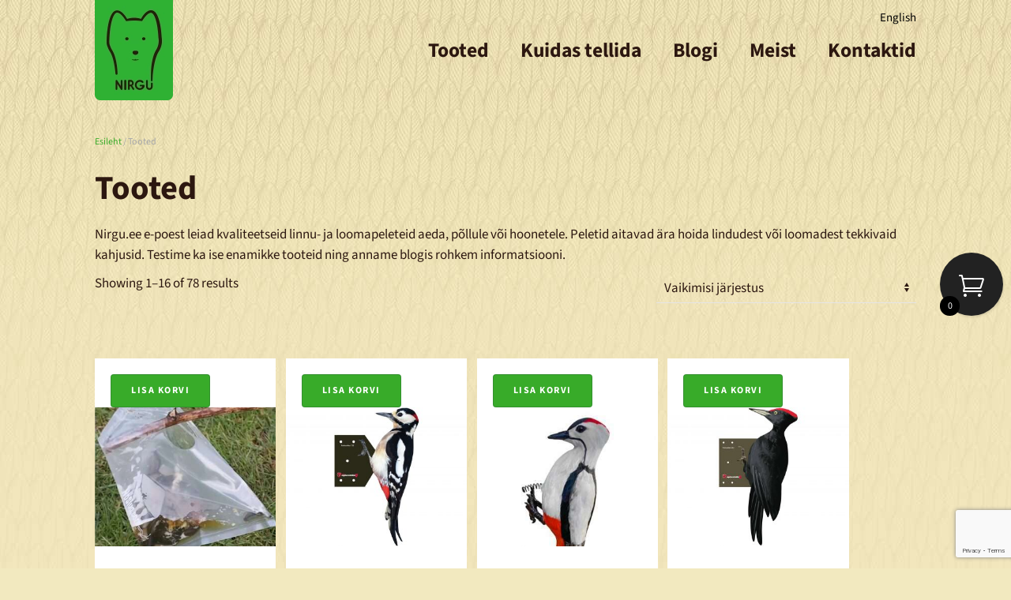

--- FILE ---
content_type: text/html; charset=UTF-8
request_url: https://nirgu.ee/pollu-ja-aiatarvete-interneti-pood/
body_size: 17578
content:
<!DOCTYPE html><html lang="et" prefix="og: https://ogp.me/ns#"><head><meta charset="UTF-8"><link rel="preload" href="https://nirgu.ee/wp-content/cache/fvm/min/1768864665-css6569d4aa29726ec41f6aae1e0b2498caceeddf2fe6b1cbb81efadf32d2d79.css" as="style" media="all" />
<link rel="preload" href="https://nirgu.ee/wp-content/cache/fvm/min/1768864665-css7b98508226c5b805d3990e4fd72cee35349f0998a5a4692c6ff871693ecaa.css" as="style" media="only screen and (max-width: 768px)" />
<link rel="preload" href="https://nirgu.ee/wp-content/cache/fvm/min/1768864665-css0c98625934bb004f49a63be2fe96c3476802ec0606057a7e6bdf0f1de7ed1.css" as="style" media="all" /><script data-cfasync="false">if(navigator.userAgent.match(/MSIE|Internet Explorer/i)||navigator.userAgent.match(/Trident\/7\..*?rv:11/i)){var href=document.location.href;if(!href.match(/[?&]iebrowser/)){if(href.indexOf("?")==-1){if(href.indexOf("#")==-1){document.location.href=href+"?iebrowser=1"}else{document.location.href=href.replace("#","?iebrowser=1#")}}else{if(href.indexOf("#")==-1){document.location.href=href+"&iebrowser=1"}else{document.location.href=href.replace("#","&iebrowser=1#")}}}}</script>
<script data-cfasync="false">class FVMLoader{constructor(e){this.triggerEvents=e,this.eventOptions={passive:!0},this.userEventListener=this.triggerListener.bind(this),this.delayedScripts={normal:[],async:[],defer:[]},this.allJQueries=[]}_addUserInteractionListener(e){this.triggerEvents.forEach(t=>window.addEventListener(t,e.userEventListener,e.eventOptions))}_removeUserInteractionListener(e){this.triggerEvents.forEach(t=>window.removeEventListener(t,e.userEventListener,e.eventOptions))}triggerListener(){this._removeUserInteractionListener(this),"loading"===document.readyState?document.addEventListener("DOMContentLoaded",this._loadEverythingNow.bind(this)):this._loadEverythingNow()}async _loadEverythingNow(){this._runAllDelayedCSS(),this._delayEventListeners(),this._delayJQueryReady(this),this._handleDocumentWrite(),this._registerAllDelayedScripts(),await this._loadScriptsFromList(this.delayedScripts.normal),await this._loadScriptsFromList(this.delayedScripts.defer),await this._loadScriptsFromList(this.delayedScripts.async),await this._triggerDOMContentLoaded(),await this._triggerWindowLoad(),window.dispatchEvent(new Event("wpr-allScriptsLoaded"))}_registerAllDelayedScripts(){document.querySelectorAll("script[type=fvmdelay]").forEach(e=>{e.hasAttribute("src")?e.hasAttribute("async")&&!1!==e.async?this.delayedScripts.async.push(e):e.hasAttribute("defer")&&!1!==e.defer||"module"===e.getAttribute("data-type")?this.delayedScripts.defer.push(e):this.delayedScripts.normal.push(e):this.delayedScripts.normal.push(e)})}_runAllDelayedCSS(){document.querySelectorAll("link[rel=fvmdelay]").forEach(e=>{e.setAttribute("rel","stylesheet")})}async _transformScript(e){return await this._requestAnimFrame(),new Promise(t=>{const n=document.createElement("script");let r;[...e.attributes].forEach(e=>{let t=e.nodeName;"type"!==t&&("data-type"===t&&(t="type",r=e.nodeValue),n.setAttribute(t,e.nodeValue))}),e.hasAttribute("src")?(n.addEventListener("load",t),n.addEventListener("error",t)):(n.text=e.text,t()),e.parentNode.replaceChild(n,e)})}async _loadScriptsFromList(e){const t=e.shift();return t?(await this._transformScript(t),this._loadScriptsFromList(e)):Promise.resolve()}_delayEventListeners(){let e={};function t(t,n){!function(t){function n(n){return e[t].eventsToRewrite.indexOf(n)>=0?"wpr-"+n:n}e[t]||(e[t]={originalFunctions:{add:t.addEventListener,remove:t.removeEventListener},eventsToRewrite:[]},t.addEventListener=function(){arguments[0]=n(arguments[0]),e[t].originalFunctions.add.apply(t,arguments)},t.removeEventListener=function(){arguments[0]=n(arguments[0]),e[t].originalFunctions.remove.apply(t,arguments)})}(t),e[t].eventsToRewrite.push(n)}function n(e,t){let n=e[t];Object.defineProperty(e,t,{get:()=>n||function(){},set(r){e["wpr"+t]=n=r}})}t(document,"DOMContentLoaded"),t(window,"DOMContentLoaded"),t(window,"load"),t(window,"pageshow"),t(document,"readystatechange"),n(document,"onreadystatechange"),n(window,"onload"),n(window,"onpageshow")}_delayJQueryReady(e){let t=window.jQuery;Object.defineProperty(window,"jQuery",{get:()=>t,set(n){if(n&&n.fn&&!e.allJQueries.includes(n)){n.fn.ready=n.fn.init.prototype.ready=function(t){e.domReadyFired?t.bind(document)(n):document.addEventListener("DOMContentLoaded2",()=>t.bind(document)(n))};const t=n.fn.on;n.fn.on=n.fn.init.prototype.on=function(){if(this[0]===window){function e(e){return e.split(" ").map(e=>"load"===e||0===e.indexOf("load.")?"wpr-jquery-load":e).join(" ")}"string"==typeof arguments[0]||arguments[0]instanceof String?arguments[0]=e(arguments[0]):"object"==typeof arguments[0]&&Object.keys(arguments[0]).forEach(t=>{delete Object.assign(arguments[0],{[e(t)]:arguments[0][t]})[t]})}return t.apply(this,arguments),this},e.allJQueries.push(n)}t=n}})}async _triggerDOMContentLoaded(){this.domReadyFired=!0,await this._requestAnimFrame(),document.dispatchEvent(new Event("DOMContentLoaded2")),await this._requestAnimFrame(),window.dispatchEvent(new Event("DOMContentLoaded2")),await this._requestAnimFrame(),document.dispatchEvent(new Event("wpr-readystatechange")),await this._requestAnimFrame(),document.wpronreadystatechange&&document.wpronreadystatechange()}async _triggerWindowLoad(){await this._requestAnimFrame(),window.dispatchEvent(new Event("wpr-load")),await this._requestAnimFrame(),window.wpronload&&window.wpronload(),await this._requestAnimFrame(),this.allJQueries.forEach(e=>e(window).trigger("wpr-jquery-load")),window.dispatchEvent(new Event("wpr-pageshow")),await this._requestAnimFrame(),window.wpronpageshow&&window.wpronpageshow()}_handleDocumentWrite(){const e=new Map;document.write=document.writeln=function(t){const n=document.currentScript,r=document.createRange(),i=n.parentElement;let a=e.get(n);void 0===a&&(a=n.nextSibling,e.set(n,a));const s=document.createDocumentFragment();r.setStart(s,0),s.appendChild(r.createContextualFragment(t)),i.insertBefore(s,a)}}async _requestAnimFrame(){return new Promise(e=>requestAnimationFrame(e))}static run(){const e=new FVMLoader(["keydown","mousemove","touchmove","touchstart","touchend","wheel"]);e._addUserInteractionListener(e)}}FVMLoader.run();</script><meta http-equiv="X-UA-Compatible" content="IE=edge"><meta name="viewport" content="width=device-width, initial-scale=1"><title>Tooted Archive | Nirgu.ee</title><meta name="description" content="Nirgu.ee e-poest leiad kvaliteetseid linnu- ja loomapeleteid aeda, põllule või hoonetele. Peletid aitavad ära hoida lindudest või loomadest tekkivaid"/><meta name="robots" content="follow, index, max-snippet:-1, max-video-preview:-1, max-image-preview:large"/><link rel="canonical" href="https://nirgu.ee/pollu-ja-aiatarvete-interneti-pood/" /><meta property="og:locale" content="et_EE" /><meta property="og:type" content="article" /><meta property="og:title" content="Tooted Archive | Nirgu.ee" /><meta property="og:description" content="Nirgu.ee e-poest leiad kvaliteetseid linnu- ja loomapeleteid aeda, põllule või hoonetele. Peletid aitavad ära hoida lindudest või loomadest tekkivaid" /><meta property="og:url" content="https://nirgu.ee/pollu-ja-aiatarvete-interneti-pood/" /><meta property="og:site_name" content="| Nirgu.ee" /><meta property="article:publisher" content="https://www.facebook.com/Linnupeletaja-147731789234750/" /><meta property="og:image" content="https://nirgu.ee/wp-content/uploads/2015/08/free-shipping.png" /><meta property="og:image:secure_url" content="https://nirgu.ee/wp-content/uploads/2015/08/free-shipping.png" /><meta property="og:image:width" content="319" /><meta property="og:image:height" content="257" /><meta property="og:image:type" content="image/png" /><meta name="twitter:card" content="summary_large_image" /><meta name="twitter:title" content="Tooted Archive | Nirgu.ee" /><meta name="twitter:description" content="Nirgu.ee e-poest leiad kvaliteetseid linnu- ja loomapeleteid aeda, põllule või hoonetele. Peletid aitavad ära hoida lindudest või loomadest tekkivaid" /><meta name="twitter:image" content="https://nirgu.ee/wp-content/uploads/2015/08/free-shipping.png" /><script type="application/ld+json" class="rank-math-schema-pro">{"@context":"https://schema.org","@graph":[{"@type":"Person","@id":"https://nirgu.ee/#person","name":"| Nirgu.ee","url":"https://nirgu.ee","sameAs":["https://www.facebook.com/Linnupeletaja-147731789234750/"],"image":{"@type":"ImageObject","@id":"https://nirgu.ee/#logo","url":"https://nirgu.ee/wp-content/uploads/2020/03/apple-icon-180x180-1.png","contentUrl":"https://nirgu.ee/wp-content/uploads/2020/03/apple-icon-180x180-1.png","caption":"| Nirgu.ee","inLanguage":"et","width":"180","height":"180"}},{"@type":"WebSite","@id":"https://nirgu.ee/#website","url":"https://nirgu.ee","name":"| Nirgu.ee","publisher":{"@id":"https://nirgu.ee/#person"},"inLanguage":"et"},{"@type":"BreadcrumbList","@id":"https://nirgu.ee/pollu-ja-aiatarvete-interneti-pood/#breadcrumb","itemListElement":[{"@type":"ListItem","position":"1","item":{"@id":"https://nirgu.ee","name":"Home"}},{"@type":"ListItem","position":"2","item":{"@id":"https://nirgu.ee/pollu-ja-aiatarvete-interneti-pood/","name":"Tooted"}}]},{"@type":"CollectionPage","@id":"https://nirgu.ee/pollu-ja-aiatarvete-interneti-pood/#webpage","url":"https://nirgu.ee/pollu-ja-aiatarvete-interneti-pood/","name":"Tooted Archive | Nirgu.ee","isPartOf":{"@id":"https://nirgu.ee/#website"},"inLanguage":"et","breadcrumb":{"@id":"https://nirgu.ee/pollu-ja-aiatarvete-interneti-pood/#breadcrumb"}}]}</script><link rel="alternate" type="application/rss+xml" title="| Nirgu.ee &raquo; RSS" href="https://nirgu.ee/feed/" /><link rel="alternate" type="application/rss+xml" title="| Nirgu.ee &raquo; Kommentaaride RSS" href="https://nirgu.ee/comments/feed/" /><link rel="alternate" type="application/rss+xml" title="| Nirgu.ee &raquo; Tooted RSS-voog" href="https://nirgu.ee/pollu-ja-aiatarvete-interneti-pood/feed/" /><link rel="shortcut icon" href="/wp-content/uploads/2020/03/favicon-16x16-1.png"><link rel="apple-touch-icon-precomposed" href="/wp-content/uploads/2020/03/apple-icon-180x180-1.png"> <script id="cookieyes" type="text/javascript" src="https://cdn-cookieyes.com/client_data/625005df8ba4c9e06a1f5ddb/script.js"></script> <link media="all" href="https://nirgu.ee/wp-content/cache/fvm/min/1768864665-css6569d4aa29726ec41f6aae1e0b2498caceeddf2fe6b1cbb81efadf32d2d79.css" rel="stylesheet"><link media="only screen and (max-width: 768px)" href="https://nirgu.ee/wp-content/cache/fvm/min/1768864665-css7b98508226c5b805d3990e4fd72cee35349f0998a5a4692c6ff871693ecaa.css" rel="stylesheet"><link rel="next" href="https://nirgu.ee/pollu-ja-aiatarvete-interneti-pood/page/2/" />  <link rel='stylesheet' id='dashicons-css' href='https://nirgu.ee/wp-content/cache/fvm/min/1768864665-css0c98625934bb004f49a63be2fe96c3476802ec0606057a7e6bdf0f1de7ed1.css' type='text/css' media='all' /> <script type="text/javascript" id="woocommerce-google-analytics-integration-gtag-js-after">/* Google Analytics for WooCommerce (gtag.js) */
					window.dataLayer = window.dataLayer || [];
					function gtag(){dataLayer.push(arguments);}
					// Set up default consent state.
					for ( const mode of [{"analytics_storage":"denied","ad_storage":"denied","ad_user_data":"denied","ad_personalization":"denied","region":["AT","BE","BG","HR","CY","CZ","DK","EE","FI","FR","DE","GR","HU","IS","IE","IT","LV","LI","LT","LU","MT","NL","NO","PL","PT","RO","SK","SI","ES","SE","GB","CH"]}] || [] ) {
						gtag( "consent", "default", { "wait_for_update": 500, ...mode } );
					}
					gtag("js", new Date());
					gtag("set", "developer_id.dOGY3NW", true);
					gtag("config", "G-QSZXE6J43Z", {"track_404":true,"allow_google_signals":true,"logged_in":false,"linker":{"domains":[],"allow_incoming":true},"custom_map":{"dimension1":"logged_in"}});
//# sourceURL=woocommerce-google-analytics-integration-gtag-js-after</script> <script type="text/javascript" src="https://nirgu.ee/wp-includes/js/jquery/jquery.min.js?ver=3.7.1" id="jquery-core-js"></script> <script type="text/javascript" id="majc-frontend-script-js-extra">var majc_frontend_js_obj = {"ajax_url":"https://nirgu.ee/wp-admin/admin-ajax.php","ajax_nonce":"b3428ade41"};
//# sourceURL=majc-frontend-script-js-extra</script> <script type="text/javascript" id="wc-cart-fragments-js-extra">var wc_cart_fragments_params = {"ajax_url":"/wp-admin/admin-ajax.php","wc_ajax_url":"/?wc-ajax=%%endpoint%%","cart_hash_key":"wc_cart_hash_99e8521883cc1e00e27538cbbf945c45","fragment_name":"wc_fragments_99e8521883cc1e00e27538cbbf945c45","request_timeout":"5000"};
//# sourceURL=wc-cart-fragments-js-extra</script> <script type="text/javascript" id="wc-add-to-cart-js-extra">var wc_add_to_cart_params = {"ajax_url":"/wp-admin/admin-ajax.php","wc_ajax_url":"/?wc-ajax=%%endpoint%%","i18n_view_cart":"Vaata ostukorvi","cart_url":"https://nirgu.ee/cart/","is_cart":"","cart_redirect_after_add":"yes"};
//# sourceURL=wc-add-to-cart-js-extra</script> <script type="text/javascript" id="woocommerce-js-extra">var woocommerce_params = {"ajax_url":"/wp-admin/admin-ajax.php","wc_ajax_url":"/?wc-ajax=%%endpoint%%","i18n_password_show":"Show password","i18n_password_hide":"Hide password"};
//# sourceURL=woocommerce-js-extra</script>  <noscript><style>.woocommerce-product-gallery{ opacity: 1 !important; }</style></noscript><style type="text/css" id="wp-custom-css" media="all">/* Import rule from: https://fonts.googleapis.com/css2?family=Source+Sans+3:wght@400;700&display=swap */
@font-face{font-family:'Source Sans 3';font-style:normal;font-weight:400;font-display:swap;src:url(https://fonts.gstatic.com/l/font?kit=nwpBtKy2OAdR1K-IwhWudF-R9QMylBJAV3Bo8Ky461EO&skey=1497ac707ba83cff&v=v19) format('woff')}@font-face{font-family:'Source Sans 3';font-style:normal;font-weight:700;font-display:swap;src:url(https://fonts.gstatic.com/l/font?kit=nwpBtKy2OAdR1K-IwhWudF-R9QMylBJAV3Bo8Kxf7FEO&skey=1497ac707ba83cff&v=v19) format('woff')}body{font-family:"Source Sans 3",Arial,sans-serif}body{background-color:#f2e9bf;background-image:url(https://nirgu.ee/wp-content/uploads/2020/03/bg.jpg);background-repeat:repeat-x;background-attachment:fixed;color:#2c1710}.woocommerce #reviews #comments ol.commentlist li .comment-text,.woocommerce-page #reviews #comments ol.commentlist li .comment-text{margin:0 0 0 0}.woocommerce #reviews #comments ol.commentlist li .comment-text p,.woocommerce-page #reviews #comments ol.commentlist li .comment-text p{margin:0 0 0;display:block}.woocommerce #reviews #comments ol.commentlist li+li,.woocommerce-page #reviews #comments ol.commentlist li+li{margin-top:10px}.woocommerce #reviews #comments ol.commentlist li img.avatar,.woocommerce-page #reviews #comments ol.commentlist li img.avatar{float:left;width:50px;display:none}.woocommerce #reviews #comments h2,.woocommerce-page #reviews #comments h2{font-size:16px}.frontpage-intro{margin:0;font-size:1.5rem}h1,h2{font-size:2.5rem;font-weight:700;color:#2c1710;display:inline-block}p{margin:0 0 10px}.woocommerce ul.products li.product a img,.woocommerce-page ul.products li.product a img{object-fit:contain}.tm-toolbar-default{background:transparent;color:#000;position:absolute;width:100%;z-index:9}.tm-toolbar-default a{color:black!important}a{color:#38ab29;-webkit-transition:.5s;transition:.5s}.woocommerce-page ul.products li.product h3,.woocommerce ul.products li.product h3,.woocommerce-page ul.products li.product .woocommerce-loop-product__title,.woocommerce ul.products li.product .woocommerce-loop-product__title{font-size:1.1rem;font-weight:700;color:#2c1710;padding:0;text-align:left;width:100%}.woocommerce ul.products li.product{background:#fff;padding-bottom:0}.woocommerce ul.products li.product .description{padding:0;-webkit-box-flex:1;-moz-box-flex:1;-webkit-flex:1;-ms-flex:1;flex:1;color:#231f20;text-align:left;font-size:1.14rem!important;margin-top:15px}.woocommerce ul.products li.product a img,.woocommerce-page ul.products li.product a img{width:100%;height:300px;display:block;margin:0 0 1em;box-shadow:none}.item-title-content{padding-left:20px!important;padding-right:20px!important;height:70px;overflow:hidden}.woocommerce-cart .woocommerce,.woocommerce-checkout .woocommerce{background:#fff;padding:20px}.woocommerce-additional-fields{display:none}#order_review_heading{display:none}#sharpy-ship-right{width:45%;float:left}#sharpy-ship-left{width:52%;float:left;padding-right:20px}.quantity{float:left;width:145px}input[type="checkbox"],input[type="radio"]{width:15px}#payment ul li input[type="radio"]{display:none}#payment ul li label.checked img{border:2px solid red}#shipping_method li{text-align:right}.woocommerce-checkout #payment ul.payment_methods li{line-height:2;text-align:left;margin:0;font-weight:400;padding:10px 0;border-top:none;display:inline;float:left}.woocommerce-checkout #payment ul.payment_methods li img{margin:0 20px 0 0;height:44px}.woocommerce-checkout #payment ul.payment_methods li.checked{margin-right:20px;box-shadow:0 3px 12px #696969;padding:10px}.woocommerce-checkout #payment ul.payment_methods li img{margin:0}.woocommerce-checkout #payment ul.payment_methods li{margin-right:20px;padding:10px}.woocommerce-checkout #payment ul.payment_methods li.checked{box-shadow:0 3px 12px #696969}.payment_box fieldset{border:none}.description p{display:none}.woocommerce ul.products li.product .button,.woocommerce-page ul.products li.product .button{position:absolute;top:0;left:20px}.woocommerce ul.products li.product .price,.woocommerce-page ul.products li.product .price{display:block;font-weight:400;margin-bottom:.5em;color:#2c1710;font-size:17px;margin-top:10px}.woocommerce #respond input#submit,.woocommerce a.button,.woocommerce button.button,.woocommerce input.button,.woocommerce-page #respond input#submit,.woocommerce-page a.button,.woocommerce-page button.button,.woocommerce-page input.button{font-size:12px;margin:0;margin-top:0;left:auto;cursor:pointer;position:relative;overflow:visible;text-decoration:none;white-space:nowrap;display:inline-block;border:none;box-sizing:border-box;padding:0 25px;line-height:40px!important;background-color:#38ab29;color:#fff;transition:.1s ease-in-out;transition-property:all;transition-property:color,background-color,background-position,border-color,box-shadow;font-family:"Source Sans 3",Arial,sans-serif;font-weight:600;text-transform:uppercase;letter-spacing:1.5px;border-radius:4px;background-origin:border-box;border:1px solid rgba(38,36,76,.2)}.yasr_table_multi_set_shortcode tr:nth-child(2n+1),.yasr_table_multi_set_shortcode tr{background:transparent}.product_meta .sku_wrapper,.product_meta,.stock{display:none}.blog article{background:#fff;padding:20px;overflow:hidden}.page #comments{display:none}.woocommerce-page form .form-row label{display:none}.woocommerce form .form-row.hidden:before,.woocommerce form .form-row.hidden:after{display:none}.customer-terms-location p{margin:0!important}.quantity .qty_button{width:35px;border:1px solid rgba(255,255,255,.1);margin-right:0;line-height:37px;background:#242424;float:left}.woocommerce .star-rating,.woocommerce-page .star-rating{float:right;overflow:hidden;position:relative;height:1em;line-height:1;font-size:1em;width:5.4em;font-family:star;float:left;margin-left:15px}.xoo-wsc-shiptxt{display:none}.xoo-wsc-header{text-align:center}.xoo-wsc-basket{padding:10px;border-radius:14px;border-top-right-radius:14px;border-bottom-right-radius:14px;margin:10px;margin-right:10px;box-shadow:0 1px 4px 0;z-index:999999;cursor:pointer;margin-right:0;border-top-right-radius:0;border-bottom-right-radius:0}.quantity .qty_button{width:35px;border:1px solid rgba(206,206,206,.1);margin-right:0;line-height:37px;background:#2fb133;float:left;color:#fff;-webkit-appearance:none;-moz-appearance:none;-webkit-border-radius:0;-moz-border-radius:0;padding:0}.quantity .input-text.qty.text{float:left}.quantity .input-text.qty.text{float:left;height:39px;-webkit-appearance:none;-moz-appearance:none;font-family:arial;-webkit-border-radius:0;-moz-border-radius:0;padding:0;position:relative;z-index:1;-webkit-user-select:auto;color:black!important}.footerinfo{font-size:35px}.footerinfo .dashicons{font-size:35px;line-height:50px;height:35px;width:60px}.woocommerce div.product form.cart .button,.woocommerce-page div.product form.cart .button{background:#2fb133;color:#fff}.woocommerce-page.columns-3 ul.products li.product,.woocommerce.columns-3 ul.products li.product{width:31.9%}.woocommerce ul.products li.product,.woocommerce-page ul.products li.product{float:left;margin:0 1.2% 2.992em 0}.woocommerce ul.products li.product,.woocommerce-page ul.products li.product{float:left;margin:0 1.2% 2.992em 0}tr.cart-subtotal{display:none}tr.tax-rate td{text-align:right}.checkout_coupon,.woocommerce .woocommerce-info{display:none}*+.uk-margin-medium{margin-top:10px!important}.woocommerce .products .star-rating,.woocommerce-page .products .star-rating{display:inline-block;float:none;margin:.5em auto .5em;margin-left:20px}.blog .uk-article-title{text-transform:none;letter-spacing:0;font-size:42px;font-weight:500}@media (max-width:575.98px){.woocommerce ul.products[class*="columns-"] li.product,.woocommerce-page ul.products[class*="columns-"] li.product{width:100%;float:none;margin-right:0px!important;clear:both}#sharpy-ship-right{width:100%!important;float:left}#sharpy-ship-left{width:100%!important;float:left;padding-right:20px}.form-row{width:100%!important}.product-name{font-size:14px}.woocommerce-cart-tab-container{display:inline}.woocommerce-cart-tab-container .widget_shopping_cart{height:100%}.woocommerce-page div.product div.images,.woocommerce-page div.product div.summary{float:none!important;width:100%}.blog .uk-child-width-1-3>*{width:100%}.blog .uk-article-title{font-size:32px}.uk-offcanvas-bar{background-color:#fff}}@media (min-width:576px) and (max-width:767.98px){.woocommerce ul.products[class*="columns-"] li.product,.woocommerce-page ul.products[class*="columns-"] li.product{width:100%;float:none;margin-right:0px!important;clear:both}#sharpy-ship-right{width:100%!important;float:left}#sharpy-ship-left{width:100%!important;float:left;padding-right:20px}.woocommerce-cart-tab-container{display:inline}.woocommerce-page div.product div.images,.woocommerce-page div.product div.summary{float:none!important;width:100%}.blog .uk-child-width-1-3>*{width:calc(150% * 1 / 3.001)}.blog .uk-article-title{font-size:36px}.uk-offcanvas-bar{background-color:#fff}}@media (min-width:768px) and (max-width:991.98px){.woocommerce ul.products[class*="columns-"] li.product,.woocommerce-page ul.products[class*="columns-"] li.product{width:48%;float:left;margin-right:10px!important;clear:none}#sharpy-ship-right{width:100%!important;float:left}#sharpy-ship-left{width:100%!important;float:left;padding-right:20px}.blog .uk-child-width-1-3>*{width:calc(150% * 1 / 3.001)}.uk-offcanvas-bar{background-color:#fff}}</style></head><body class="archive post-type-archive post-type-archive-product wp-theme-yootheme wp-child-theme-yootheme-nirgu  theme-yootheme woocommerce-shop woocommerce woocommerce-page woocommerce-no-js"><div class="tm-page"><div class="tm-header-mobile uk-hidden@m"><div class="uk-navbar-container"><nav uk-navbar><div class="uk-navbar-left"> <a class="uk-navbar-toggle" href="#tm-mobile" uk-toggle><div uk-navbar-toggle-icon></div> </a></div><div class="uk-navbar-center"> <a class="uk-navbar-item uk-logo" href="https://nirgu.ee"> <img alt="Nirgu.ee" src="/wp-content/themes/yootheme/cache/nirgu-logo-294471a7.webp" srcset="/wp-content/themes/yootheme/cache/nirgu-logo-294471a7.webp 99w" sizes="(min-width: 99px) 99px" data-width="99" data-height="127"> </a></div></nav></div><div id="tm-mobile" uk-offcanvas mode="slide" overlay><div class="uk-offcanvas-bar"> <button class="uk-offcanvas-close" type="button" uk-close></button><div class="uk-child-width-1-1" uk-grid><div><div class="uk-panel"><ul class="uk-nav uk-nav-default"><li class="uk-parent"><a href="https://nirgu.ee/" class="menu-item menu-item-type-post_type menu-item-object-page menu-item-home menu-item-has-children">Tooted</a><ul class="uk-nav-sub"><li><a href="https://nirgu.ee/tootekategooria/peletajad-mis-hirmutavad-linde/" class="menu-item menu-item-type-taxonomy menu-item-object-product_cat">Häälitsuspeletajad</a></li><li><a href="https://nirgu.ee/tootekategooria/linde-peletavad-kujud/" class="menu-item menu-item-type-taxonomy menu-item-object-product_cat">Kujud</a></li><li><a href="https://nirgu.ee/tootekategooria/peletavad-linde-laseri-kiirtega/" class="menu-item menu-item-type-taxonomy menu-item-object-product_cat">Laserlinnupeletid</a></li><li><a href="https://nirgu.ee/tootekategooria/lohed-lindude-peletamiseks/" class="menu-item menu-item-type-taxonomy menu-item-object-product_cat">Linde peletavad lohed</a></li><li><a href="https://nirgu.ee/tootekategooria/loomajalinnupeletajad/" class="menu-item menu-item-type-taxonomy menu-item-object-product_cat">Linnupaugutajad</a></li><li><a href="https://nirgu.ee/tootekategooria/linnupeletuspallid-ja-kujud/" class="menu-item menu-item-type-taxonomy menu-item-object-product_cat">Tuule jõul töötavad hirmutajad</a></li><li><a href="https://nirgu.ee/tootekategooria/peletajad-mis-hirmutavad-linde-ja-loomi-valgusega/" class="menu-item menu-item-type-taxonomy menu-item-object-product_cat">Valgusega peletajad</a></li><li><a href="https://nirgu.ee/tootekategooria/loksud/" class="menu-item menu-item-type-taxonomy menu-item-object-product_cat">Lõksud</a></li><li><a href="https://nirgu.ee/tootekategooria/visuaalsed-peletajad/" class="menu-item menu-item-type-taxonomy menu-item-object-product_cat">Visuaalsed peletajad</a></li><li><a href="https://nirgu.ee/tootekategooria/linnutokked/" class="menu-item menu-item-type-taxonomy menu-item-object-product_cat">Linnutõkked</a></li><li><a href="https://nirgu.ee/tootekategooria/erinevad-peletajad-mis-hirmutavad-linde/" class="menu-item menu-item-type-taxonomy menu-item-object-product_cat">Teised peletajad</a></li><li><a href="https://nirgu.ee/tootekategooria/abivahendid-peletajatele/" class="menu-item menu-item-type-taxonomy menu-item-object-product_cat">Abivahend peletajatele</a></li></ul></li><li><a href="https://nirgu.ee/kuidas-osta-linnupeletaja/" class="menu-item menu-item-type-post_type menu-item-object-page">Kuidas tellida</a></li><li><a href="https://nirgu.ee/linnupeletamise-blogi/" class="menu-item menu-item-type-post_type menu-item-object-page">Blogi</a></li><li><a href="https://nirgu.ee/meist/" class="menu-item menu-item-type-post_type menu-item-object-page">Meist</a></li><li><a href="https://nirgu.ee/kontaktid/" class="menu-item menu-item-type-post_type menu-item-object-page">Kontaktid</a></li></ul></div></div></div></div></div></div><div class="tm-toolbar tm-toolbar-default uk-visible@m"><div class="uk-container uk-flex uk-flex-middle"><div class="uk-margin-auto-left"><div class="uk-grid-medium uk-child-width-auto uk-flex-middle" uk-grid="margin: uk-margin-small-top"><div><div class="uk-panel widget-menu" id="widget-nav_menu-2"><ul class="uk-subnav"><li><a href="https://birdbusters.eu" class="menu-item menu-item-type-custom menu-item-object-custom">English</a></li></ul></div></div></div></div></div></div><div class="tm-header uk-visible@m" uk-header><div class="uk-navbar-container"><div class="uk-container"><nav class="uk-navbar" uk-navbar="{&quot;align&quot;:&quot;left&quot;,&quot;boundary&quot;:&quot;!.uk-navbar-container&quot;}"><div class="uk-navbar-left"> <a href="https://nirgu.ee" class="uk-navbar-item uk-logo"> <img alt="Nirgu.ee" src="/wp-content/themes/yootheme/cache/nirgu-logo-294471a7.webp" srcset="/wp-content/themes/yootheme/cache/nirgu-logo-294471a7.webp 99w" sizes="(min-width: 99px) 99px" data-width="99" data-height="127"></a></div><div class="uk-navbar-right"><ul class="uk-navbar-nav"><li class="uk-parent"><a href="https://nirgu.ee/" class="menu-item menu-item-type-post_type menu-item-object-page menu-item-home menu-item-has-children">Tooted</a><div class="uk-navbar-dropdown"><div class="uk-navbar-dropdown-grid uk-child-width-1-1" uk-grid><div><ul class="uk-nav uk-navbar-dropdown-nav"><li><a href="https://nirgu.ee/tootekategooria/peletajad-mis-hirmutavad-linde/" class="menu-item menu-item-type-taxonomy menu-item-object-product_cat">Häälitsuspeletajad</a></li><li><a href="https://nirgu.ee/tootekategooria/linde-peletavad-kujud/" class="menu-item menu-item-type-taxonomy menu-item-object-product_cat">Kujud</a></li><li><a href="https://nirgu.ee/tootekategooria/peletavad-linde-laseri-kiirtega/" class="menu-item menu-item-type-taxonomy menu-item-object-product_cat">Laserlinnupeletid</a></li><li><a href="https://nirgu.ee/tootekategooria/lohed-lindude-peletamiseks/" class="menu-item menu-item-type-taxonomy menu-item-object-product_cat">Linde peletavad lohed</a></li><li><a href="https://nirgu.ee/tootekategooria/loomajalinnupeletajad/" class="menu-item menu-item-type-taxonomy menu-item-object-product_cat">Linnupaugutajad</a></li><li><a href="https://nirgu.ee/tootekategooria/linnupeletuspallid-ja-kujud/" class="menu-item menu-item-type-taxonomy menu-item-object-product_cat">Tuule jõul töötavad hirmutajad</a></li><li><a href="https://nirgu.ee/tootekategooria/peletajad-mis-hirmutavad-linde-ja-loomi-valgusega/" class="menu-item menu-item-type-taxonomy menu-item-object-product_cat">Valgusega peletajad</a></li><li><a href="https://nirgu.ee/tootekategooria/loksud/" class="menu-item menu-item-type-taxonomy menu-item-object-product_cat">Lõksud</a></li><li><a href="https://nirgu.ee/tootekategooria/visuaalsed-peletajad/" class="menu-item menu-item-type-taxonomy menu-item-object-product_cat">Visuaalsed peletajad</a></li><li><a href="https://nirgu.ee/tootekategooria/linnutokked/" class="menu-item menu-item-type-taxonomy menu-item-object-product_cat">Linnutõkked</a></li><li><a href="https://nirgu.ee/tootekategooria/erinevad-peletajad-mis-hirmutavad-linde/" class="menu-item menu-item-type-taxonomy menu-item-object-product_cat">Teised peletajad</a></li><li><a href="https://nirgu.ee/tootekategooria/abivahendid-peletajatele/" class="menu-item menu-item-type-taxonomy menu-item-object-product_cat">Abivahend peletajatele</a></li></ul></div></div></div></li><li><a href="https://nirgu.ee/kuidas-osta-linnupeletaja/" class="menu-item menu-item-type-post_type menu-item-object-page">Kuidas tellida</a></li><li><a href="https://nirgu.ee/linnupeletamise-blogi/" class="menu-item menu-item-type-post_type menu-item-object-page">Blogi</a></li><li><a href="https://nirgu.ee/meist/" class="menu-item menu-item-type-post_type menu-item-object-page">Meist</a></li><li><a href="https://nirgu.ee/kontaktid/" class="menu-item menu-item-type-post_type menu-item-object-page">Kontaktid</a></li></ul></div></nav></div></div></div><div id="tm-main"  class="tm-main uk-section uk-section-default" uk-height-viewport="expand: true"><div class="uk-container"><div id="primary" class="content-area"><main id="main" class="site-main" role="main"><nav class="woocommerce-breadcrumb" aria-label="Breadcrumb"><a href="https://nirgu.ee">Esileht</a>&nbsp;&#47;&nbsp;Tooted</nav><header class="woocommerce-products-header"><h1 class="woocommerce-products-header__title page-title">Tooted</h1><div class="page-description"><p class="p1"><span class="s1">Nirgu.ee e-poest leiad kvaliteetseid linnu- ja loomapeleteid aeda, põllule või hoonetele. Peletid aitavad ära hoida lindudest või loomadest tekkivaid kahjusid. Testime ka ise enamikke tooteid ning anname blogis rohkem informatsiooni.</span></p></div></header><div class="woocommerce-notices-wrapper"></div><p class="woocommerce-result-count"> Showing 1&ndash;16 of 78 results</p><form class="woocommerce-ordering" method="get"> <select name="orderby" class="orderby" aria-label="Poe järjestus"><option value="menu_order"  selected='selected'>Vaikimisi järjestus</option><option value="popularity" >Järjesta populaarsuse alusel</option><option value="rating" >Järjesta keskmise hinnangu järgi</option><option value="date" >Järjesta uudsuse alusel</option><option value="price" >Järjesta hinna alusel: odavamast kallimani</option><option value="price-desc" >Järjesta hinna alusel: kallimast odavamani</option> </select> <input type="hidden" name="paged" value="1" /></form><ul class="products columns-4"><li class="post-6098 product type-product status-publish has-post-thumbnail product_cat-erinevad-peletajad-mis-hirmutavad-linde first instock taxable shipping-taxable purchasable product-type-simple"> <a href="https://nirgu.ee/toode/hispaania-teetigu-loks/" class="woocommerce-LoopProduct-link woocommerce-loop-product__link"><img width="360" height="275" src="https://nirgu.ee/wp-content/uploads/2025/09/8c93cde23d3c3d2a177adc87417829b5-360x275.jpg" class="attachment-woocommerce_thumbnail size-woocommerce_thumbnail" alt="Teeteo lõks" decoding="async" fetchpriority="high" /><div class="item-title-content"><h2 class="woocommerce-loop-product__title">Lõks hispaania teetigudele</h2></div> <span class="price">Hind: <b><span class="woocommerce-Price-amount amount"><bdi>24.80<span class="woocommerce-Price-currencySymbol">&euro;</span></bdi></span> <small class="woocommerce-price-suffix">(sisaldab KM 24%)</small></b></span><div class="description"><p>Effektiivne hispaania teetigude õllelõks.</p></div> </a><a href="/pollu-ja-aiatarvete-interneti-pood/?add-to-cart=6098" data-quantity="1" class="button product_type_simple add_to_cart_button ajax_add_to_cart" data-product_id="6098" data-product_sku="4001" aria-label="Add to cart: &ldquo;Lõks hispaania teetigudele&rdquo;" rel="nofollow" data-success_message="&ldquo;Lõks hispaania teetigudele&rdquo; has been added to your cart">Lisa korvi</a></li><li class="post-1047 product type-product status-publish has-post-thumbnail product_cat-linde-peletavad-kujud  instock taxable shipping-taxable purchasable product-type-simple"> <a href="https://nirgu.ee/toode/kirjurahni-kuju-rahnide-peletamiseks/" class="woocommerce-LoopProduct-link woocommerce-loop-product__link"><img width="360" height="275" src="https://nirgu.ee/wp-content/uploads/2018/10/Rähnipeletaja-logo-360x275.jpg" class="attachment-woocommerce_thumbnail size-woocommerce_thumbnail" alt="Kirjurähni kuju rähnide peletamiseks" decoding="async" srcset="https://nirgu.ee/wp-content/uploads/2018/10/Rähnipeletaja-logo-360x275.jpg 360w, https://nirgu.ee/wp-content/uploads/2018/10/Rähnipeletaja-logo-450x344.jpg 450w" sizes="(max-width: 360px) 100vw, 360px" /><div class="item-title-content"><h2 class="woocommerce-loop-product__title">Kirjurähni kuju rähnide peletamiseks</h2><div class="star-rating" role="img" aria-label="Hinnanguga 4.67 / 5"><span style="width:93.4%">Hinnanguga <strong class="rating">4.67</strong> / 5</span></div></div> <span class="price">Hind: <b><span class="woocommerce-Price-amount amount"><bdi>55.80<span class="woocommerce-Price-currencySymbol">&euro;</span></bdi></span> <small class="woocommerce-price-suffix">(sisaldab KM 24%)</small></b></span><div class="description"><p>Kirjurähni kuju rähnide peletamiseks hoiab teised rähnid eemal majade seintelt, tuulekastidelt ja kõikide muude objektide lähedusest, kus rähn võib oma tegevusega palju kahju tekitada. Rähnid ei salli teist rähni oma territooriumil.</p></div> </a><a href="/pollu-ja-aiatarvete-interneti-pood/?add-to-cart=1047" data-quantity="1" class="button product_type_simple add_to_cart_button ajax_add_to_cart" data-product_id="1047" data-product_sku="7777062" aria-label="Add to cart: &ldquo;Kirjurähni kuju rähnide peletamiseks&rdquo;" rel="nofollow" data-success_message="&ldquo;Kirjurähni kuju rähnide peletamiseks&rdquo; has been added to your cart">Lisa korvi</a></li><li class="post-4314 product type-product status-publish has-post-thumbnail product_cat-linde-peletavad-kujud  instock taxable shipping-taxable purchasable product-type-simple"> <a href="https://nirgu.ee/toode/sulgedega-kirjurahni-kuju-rahnide-peletamiseks/" class="woocommerce-LoopProduct-link woocommerce-loop-product__link"><img width="360" height="275" src="https://nirgu.ee/wp-content/uploads/2022/10/Rähni-kuju-360x275.jpg" class="attachment-woocommerce_thumbnail size-woocommerce_thumbnail" alt="Linnupeletaja Rähni peletaja" decoding="async" /><div class="item-title-content"><h2 class="woocommerce-loop-product__title">Sulgedega kirjurähni kuju rähnide peletamiseks</h2></div> <span class="price">Hind: <b><span class="woocommerce-Price-amount amount"><bdi>62.00<span class="woocommerce-Price-currencySymbol">&euro;</span></bdi></span> <small class="woocommerce-price-suffix">(sisaldab KM 24%)</small></b></span><div class="description"><p>Sulgedega kirjurähni kuju rähnide peletamiseks hoiab teised rähnid eemal majade seintelt, tuulekastidelt ja kõikide muude objektide lähedusest, kus rähn võib oma tegevusega palju kahju tekitada. Rähnid ei salli teist rähni oma territooriumil.</p></div> </a><a href="/pollu-ja-aiatarvete-interneti-pood/?add-to-cart=4314" data-quantity="1" class="button product_type_simple add_to_cart_button ajax_add_to_cart" data-product_id="4314" data-product_sku="1018" aria-label="Add to cart: &ldquo;Sulgedega kirjurähni kuju rähnide peletamiseks&rdquo;" rel="nofollow" data-success_message="&ldquo;Sulgedega kirjurähni kuju rähnide peletamiseks&rdquo; has been added to your cart">Lisa korvi</a></li><li class="post-1040 product type-product status-publish has-post-thumbnail product_cat-linde-peletavad-kujud last instock taxable shipping-taxable purchasable product-type-simple"> <a href="https://nirgu.ee/toode/mustpearahni-kuju-rahnide-peletamiseks/" class="woocommerce-LoopProduct-link woocommerce-loop-product__link"><img width="360" height="275" src="https://nirgu.ee/wp-content/uploads/2018/10/Rähnipeletaja-2-logo-360x275.jpg" class="attachment-woocommerce_thumbnail size-woocommerce_thumbnail" alt="linnupeletaja rähn" decoding="async" loading="lazy" srcset="https://nirgu.ee/wp-content/uploads/2018/10/Rähnipeletaja-2-logo-360x275.jpg 360w, https://nirgu.ee/wp-content/uploads/2018/10/Rähnipeletaja-2-logo-450x344.jpg 450w" sizes="auto, (max-width: 360px) 100vw, 360px" /><div class="item-title-content"><h2 class="woocommerce-loop-product__title">Musträhni kuju rähnide peletamiseks</h2><div class="star-rating" role="img" aria-label="Hinnanguga 5.00 / 5"><span style="width:100%">Hinnanguga <strong class="rating">5.00</strong> / 5</span></div></div> <span class="price">Hind: <b><span class="woocommerce-Price-amount amount"><bdi>81.12<span class="woocommerce-Price-currencySymbol">&euro;</span></bdi></span> <small class="woocommerce-price-suffix">(sisaldab KM 24%)</small></b></span><div class="description"><p>See võib olla tõsine probleem, kui rähn käib elamuid ja katuseid lammutamas. Rähnid ei salli teist rähni oma territooriumil. Külgvaates elutruu musträhni kuju tuleb paigaldada võimalikult selle koha lähedale, kus lind armastab toksimas käia.</p></div> </a><a href="/pollu-ja-aiatarvete-interneti-pood/?add-to-cart=1040" data-quantity="1" class="button product_type_simple add_to_cart_button ajax_add_to_cart" data-product_id="1040" data-product_sku="7777061" aria-label="Add to cart: &ldquo;Musträhni kuju rähnide peletamiseks&rdquo;" rel="nofollow" data-success_message="&ldquo;Musträhni kuju rähnide peletamiseks&rdquo; has been added to your cart">Lisa korvi</a></li><li class="post-6045 product type-product status-publish has-post-thumbnail product_cat-linnutokked product_cat-erinevad-peletajad-mis-hirmutavad-linde first instock taxable shipping-taxable purchasable product-type-simple"> <a href="https://nirgu.ee/toode/liivakott-linnupeletusamblikule/" class="woocommerce-LoopProduct-link woocommerce-loop-product__link"><img width="360" height="237" src="https://nirgu.ee/wp-content/uploads/2025/08/liivakott-paadi-jaoks-360x237.jpg" class="attachment-woocommerce_thumbnail size-woocommerce_thumbnail" alt="Liivakott paadi jaoks külgvaade" decoding="async" loading="lazy" /><div class="item-title-content"><h2 class="woocommerce-loop-product__title">Liivakott linnupeletusämblikule</h2></div> <span class="price">Hind: <b><span class="woocommerce-Price-amount amount"><bdi>17.61<span class="woocommerce-Price-currencySymbol">&euro;</span></bdi></span> <small class="woocommerce-price-suffix">(sisaldab KM 24%)</small></b></span><div class="description"><p>Liivakott võimaldab kasutada linnupeletusämblikke kõikjal, kus on probleeme lindudega ja kus oluline on mobiilsus: jahid ja kaatrid, paadisillad ja kaikohad, korstnad ja ventilatsiooniavad katustel, miks mitte ka autode katused</p><p>Tugevast polüestrist ilmastikukindel liivakott, mis tagab linnupeletaja stabiilsuse ka tuulistes tingimustes.</p></div> </a><a href="/pollu-ja-aiatarvete-interneti-pood/?add-to-cart=6045" data-quantity="1" class="button product_type_simple add_to_cart_button ajax_add_to_cart" data-product_id="6045" data-product_sku="1031" aria-label="Add to cart: &ldquo;Liivakott linnupeletusämblikule&rdquo;" rel="nofollow" data-success_message="&ldquo;Liivakott linnupeletusämblikule&rdquo; has been added to your cart">Lisa korvi</a></li><li class="post-6069 product type-product status-publish has-post-thumbnail product_cat-erinevad-peletajad-mis-hirmutavad-linde product_cat-visuaalsed-peletajad  instock taxable shipping-taxable purchasable product-type-simple"> <a href="https://nirgu.ee/toode/linnupeletaja-helkiv-ookull/" class="woocommerce-LoopProduct-link woocommerce-loop-product__link"><img width="360" height="275" src="https://nirgu.ee/wp-content/uploads/2025/08/Helkiv-ookull-360x275.jpg" class="attachment-woocommerce_thumbnail size-woocommerce_thumbnail" alt="linnupeletaja helkiv öökull" decoding="async" loading="lazy" /><div class="item-title-content"><h2 class="woocommerce-loop-product__title">Linnupeletaja helkiv öökull</h2></div> <span class="price">Hind: <b><span class="woocommerce-Price-amount amount"><bdi>12.28<span class="woocommerce-Price-currencySymbol">&euro;</span></bdi></span> <small class="woocommerce-price-suffix">(sisaldab KM 24%)</small></b></span><div class="description"><p>Holograafilise viimistlusega öökullikujuline lindude peletaja, mis ühendab visuaalse ja helilise efekti.</p><p>Päikeses sädelev pind ja kellukeste heli hoiavad linnud eemale, kaitstes aeda, terrassi ja aknaid.</p></div> </a><a href="/pollu-ja-aiatarvete-interneti-pood/?add-to-cart=6069" data-quantity="1" class="button product_type_simple add_to_cart_button ajax_add_to_cart" data-product_id="6069" data-product_sku="1033" aria-label="Add to cart: &ldquo;Linnupeletaja helkiv öökull&rdquo;" rel="nofollow" data-success_message="&ldquo;Linnupeletaja helkiv öökull&rdquo; has been added to your cart">Lisa korvi</a></li><li class="post-4245 product type-product status-publish has-post-thumbnail product_cat-linnutokked product_cat-erinevad-peletajad-mis-hirmutavad-linde  instock taxable shipping-taxable purchasable product-type-simple"> <a href="https://nirgu.ee/toode/linnuogad-roostevabal-alusel-2/" class="woocommerce-LoopProduct-link woocommerce-loop-product__link"><img width="360" height="275" src="https://nirgu.ee/wp-content/uploads/2022/09/IMG_20220905_235143_033__01-360x275.jpg" class="attachment-woocommerce_thumbnail size-woocommerce_thumbnail" alt="Linnuogad roostevabal alusel" decoding="async" loading="lazy" /><div class="item-title-content"><h2 class="woocommerce-loop-product__title">Linnuogad roostevabal alusel</h2><div class="star-rating" role="img" aria-label="Hinnanguga 5.00 / 5"><span style="width:100%">Hinnanguga <strong class="rating">5.00</strong> / 5</span></div></div> <span class="price">Hind: <b><span class="woocommerce-Price-amount amount"><bdi>7.44<span class="woocommerce-Price-currencySymbol">&euro;</span></bdi></span> <small class="woocommerce-price-suffix">(sisaldab KM 24%)</small></b></span><div class="description"><p>Linnud armastavad omale puhkamiseks valida kõrgemad kohad, kus on turvaline ümbrust jälgida ja toimetusi teha. Paraku see ei ole alati vastuvõetav inimesele.</p><p>&nbsp;</p><p>&nbsp;</p></div> </a><a href="/pollu-ja-aiatarvete-interneti-pood/?add-to-cart=4245" data-quantity="1" class="button product_type_simple add_to_cart_button ajax_add_to_cart" data-product_id="4245" data-product_sku="1017" aria-label="Add to cart: &ldquo;Linnuogad roostevabal alusel&rdquo;" rel="nofollow" data-success_message="&ldquo;Linnuogad roostevabal alusel&rdquo; has been added to your cart">Lisa korvi</a></li><li class="post-5793 product type-product status-publish has-post-thumbnail product_cat-loomajalinnupeletajad product_cat-erinevad-peletajad-mis-hirmutavad-linde product_shipping_class-courier-only last instock taxable shipping-taxable purchasable product-type-simple"> <a href="https://nirgu.ee/toode/elektrooniline-gaasikahur-kolmjalg-ja-paikesepaneel/" class="woocommerce-LoopProduct-link woocommerce-loop-product__link"><img width="360" height="275" src="https://nirgu.ee/wp-content/uploads/2025/04/BirdCannonwithsolarpanel-360x275.jpg" class="attachment-woocommerce_thumbnail size-woocommerce_thumbnail" alt="Elektrooniline gaasikahur, kolmjalg ja päikesepaneel" decoding="async" loading="lazy" /><div class="item-title-content"><h2 class="woocommerce-loop-product__title">Elektrooniline gaasikahur, kolmjalg ja päikesepaneel</h2></div> <span class="price">Hind: <b><span class="woocommerce-Price-amount amount"><bdi>657.20<span class="woocommerce-Price-currencySymbol">&euro;</span></bdi></span> <small class="woocommerce-price-suffix">(sisaldab KM 24%)</small></b></span><div class="description"><p>Tõhus ja vastupidav <strong data-start="536" data-end="568">elektrooniline gaasikahur</strong> suurtele aladele. Komplekt sisaldab <strong>gaasikahurit, pöörlevat kolmjalga ja päikesepaneeli</strong>, mis tagab seadme töö ka ilma akut eraldi laadimata. Kaitseb viljasaaki, mesilaid ja tootmisalasid <strong data-start="750" data-end="804">lindude, metssigade, karude ja teiste loomade eest</strong>. Töötab 12V akuga (ei kuulu komplekti). Sobib LPG gaasiballoonile (ei kuulu komplekti).</p></div> </a><a href="/pollu-ja-aiatarvete-interneti-pood/?add-to-cart=5793" data-quantity="1" class="button product_type_simple add_to_cart_button ajax_add_to_cart" data-product_id="5793" data-product_sku="1029" aria-label="Add to cart: &ldquo;Elektrooniline gaasikahur, kolmjalg ja päikesepaneel&rdquo;" rel="nofollow" data-success_message="&ldquo;Elektrooniline gaasikahur, kolmjalg ja päikesepaneel&rdquo; has been added to your cart">Lisa korvi</a></li><li class="post-315 product type-product status-publish has-post-thumbnail product_cat-linnutokked product_cat-erinevad-peletajad-mis-hirmutavad-linde first instock taxable shipping-taxable purchasable product-type-simple"> <a href="https://nirgu.ee/toode/roostevabade-ogadega-uv-kindel-linnutoke/" class="woocommerce-LoopProduct-link woocommerce-loop-product__link"><img width="360" height="275" src="https://nirgu.ee/wp-content/uploads/2016/07/GKPC-72（1）-360x275.jpg" class="attachment-woocommerce_thumbnail size-woocommerce_thumbnail" alt="Roostevabade ogadega linnutõke UV-kindlal plastalusel" decoding="async" loading="lazy" /><div class="item-title-content"><h2 class="woocommerce-loop-product__title">Roostevabade ogadega linnutõke UV-kindlal plastalusel</h2><div class="star-rating" role="img" aria-label="Hinnanguga 5.00 / 5"><span style="width:100%">Hinnanguga <strong class="rating">5.00</strong> / 5</span></div></div> <span class="price">Hind: <b><span class="woocommerce-Price-amount amount"><bdi>8.68<span class="woocommerce-Price-currencySymbol">&euro;</span></bdi></span> <small class="woocommerce-price-suffix">(sisaldab KM 24%)</small></b></span><div class="description"><p><span style="font-size: 12pt;">Parim viis linde kinnisvarast eemal hoida on võtta neil võimalus maanduda. Roostevabade ogadega UV-kindel linnutõke on loodud hoidma katused, aknalauad ja tänavavalgustid 100% linnuvabad. </span></p><p><strong><span style="font-size: 14pt;">Paigaldades lamekatuse servadele linnutõkked olete lindudest aastateks prii!</span></strong></p></div> </a><a href="/pollu-ja-aiatarvete-interneti-pood/?add-to-cart=315" data-quantity="1" class="button product_type_simple add_to_cart_button ajax_add_to_cart" data-product_id="315" data-product_sku="77770021" aria-label="Add to cart: &ldquo;Roostevabade ogadega linnutõke UV-kindlal plastalusel&rdquo;" rel="nofollow" data-success_message="&ldquo;Roostevabade ogadega linnutõke UV-kindlal plastalusel&rdquo; has been added to your cart">Lisa korvi</a></li><li class="post-3910 product type-product status-publish has-post-thumbnail product_cat-linnutokked  instock taxable shipping-taxable purchasable product-type-simple"> <a href="https://nirgu.ee/toode/tihedad-linnuogad-roostevabal-alusel/" class="woocommerce-LoopProduct-link woocommerce-loop-product__link"><img width="360" height="275" src="https://nirgu.ee/wp-content/uploads/2022/06/GKSS-86_2-360x275.jpg" class="attachment-woocommerce_thumbnail size-woocommerce_thumbnail" alt="Tihedad linnuogad roostevabal alusel" decoding="async" loading="lazy" /><div class="item-title-content"><h2 class="woocommerce-loop-product__title">Tihedad linnuogad roostevabal alusel</h2><div class="star-rating" role="img" aria-label="Hinnanguga 5.00 / 5"><span style="width:100%">Hinnanguga <strong class="rating">5.00</strong> / 5</span></div></div> <span class="price">Hind: <b><span class="woocommerce-Price-amount amount"><bdi>7.44<span class="woocommerce-Price-currencySymbol">&euro;</span></bdi></span> <small class="woocommerce-price-suffix">(sisaldab KM 24%)</small></b></span><div class="description"><p>Metallist ogad on piisavalt pikad ja tihedalt ribal, ükski lind ei taha sinna isegi lähedale tulla. Seega <strong>töötab kõikide lindude puhul ja on kõige efektiivsem peleti üldse.</strong></p><p><strong><span style="font-size: 14pt;">Paigaldades lamekatuse servadele linnutõkked olete lindudest aastateks prii!</span></strong></p><p>&nbsp;</p></div> </a><a href="/pollu-ja-aiatarvete-interneti-pood/?add-to-cart=3910" data-quantity="1" class="button product_type_simple add_to_cart_button ajax_add_to_cart" data-product_id="3910" data-product_sku="1010" aria-label="Add to cart: &ldquo;Tihedad linnuogad roostevabal alusel&rdquo;" rel="nofollow" data-success_message="&ldquo;Tihedad linnuogad roostevabal alusel&rdquo; has been added to your cart">Lisa korvi</a></li><li class="post-176 product type-product status-publish has-post-thumbnail product_cat-linnupeletuspallid-ja-kujud product_cat-erinevad-peletajad-mis-hirmutavad-linde product_shipping_class-courier-only  instock taxable shipping-taxable purchasable product-type-simple"> <a href="https://nirgu.ee/toode/hawk-eyes/" class="woocommerce-LoopProduct-link woocommerce-loop-product__link"><img width="360" height="275" src="https://nirgu.ee/wp-content/uploads/2015/10/038-Hawk-Eyes-1-360x275.jpg" class="attachment-woocommerce_thumbnail size-woocommerce_thumbnail" alt="Kullisilmad" decoding="async" loading="lazy" srcset="https://nirgu.ee/wp-content/uploads/2015/10/038-Hawk-Eyes-1-360x275.jpg 360w, https://nirgu.ee/wp-content/uploads/2015/10/038-Hawk-Eyes-1-750x576.jpg 750w, https://nirgu.ee/wp-content/uploads/2015/10/038-Hawk-Eyes-1-450x344.jpg 450w" sizes="auto, (max-width: 360px) 100vw, 360px" /><div class="item-title-content"><h2 class="woocommerce-loop-product__title">Kullisilmad</h2><div class="star-rating" role="img" aria-label="Hinnanguga 5.00 / 5"><span style="width:100%">Hinnanguga <strong class="rating">5.00</strong> / 5</span></div></div> <span class="price">Hind: <b><span class="woocommerce-Price-amount amount"><bdi>43.40<span class="woocommerce-Price-currencySymbol">&euro;</span></bdi></span> <small class="woocommerce-price-suffix">(sisaldab KM 24%)</small></b></span><div class="description"><p><span style="font-weight: 400;">Suured “kullisilmad” on mõeldud hirmutamaks suuremaid linde nagu </span><b>haned, tuvid, musträstad</b><span style="font-weight: 400;"> ja erinevad </span><b>röövlinnud</b><span style="font-weight: 400;">.</span></p><p><strong>Ideaalne vahend rändlindude tõrjeks!</strong></p><p><span style="font-weight: 400;">Müravaba rootorturbiin lindude peletamiseks on kergesti paigaldatav ükskõik kuhu! Uudne lindude peletamise süsteem ühendab röövlindude kurjad silmad ja valguspeegeldused.</span></p><p><span style="font-weight: 400;">Tuule jõul käitatavad, pöörlevad ja müravabad – ideaalsed elupiirkondades kasutamiseks.</span></p><p><span style="font-weight: 400;">Väga märgatavad tänu päikesevalguse peegeldamisele.</span></p><p><strong><span style="color: #ff0000;">NB! Toode ei mahu pakiautomaati. Valige tarneviisiks kuller (Courier Standard).</span></strong></p><p><iframe title="Portek Hawkeyes Wind Driven Bird Scaring Globes" width="500" height="375" src="https://www.youtube.com/embed/rehQqIi62tY?feature=oembed" frameborder="0" allow="accelerometer; autoplay; clipboard-write; encrypted-media; gyroscope; picture-in-picture; web-share" referrerpolicy="strict-origin-when-cross-origin" allowfullscreen></iframe></p><p>&nbsp;</p></div> </a><a href="/pollu-ja-aiatarvete-interneti-pood/?add-to-cart=176" data-quantity="1" class="button product_type_simple add_to_cart_button ajax_add_to_cart" data-product_id="176" data-product_sku="5039371038003" aria-label="Add to cart: &ldquo;Kullisilmad&rdquo;" rel="nofollow" data-success_message="&ldquo;Kullisilmad&rdquo; has been added to your cart">Lisa korvi</a></li><li class="post-2758 product type-product status-publish has-post-thumbnail product_cat-peletajad-mis-hirmutavad-linde last instock taxable shipping-taxable purchasable product-type-simple"> <a href="https://nirgu.ee/toode/liikumisanduriga-ultrahelipeleti/" class="woocommerce-LoopProduct-link woocommerce-loop-product__link"><img width="360" height="275" src="https://nirgu.ee/wp-content/uploads/2020/11/580-Garden-Guard-580-360x275.jpg" class="attachment-woocommerce_thumbnail size-woocommerce_thumbnail" alt="Ultraheli peletaja" decoding="async" loading="lazy" /><div class="item-title-content"><h2 class="woocommerce-loop-product__title">Liikumissensoriga heli- ja ultrahelipeleti</h2></div> <span class="price">Hind: <b><span class="woocommerce-Price-amount amount"><bdi>86.80<span class="woocommerce-Price-currencySymbol">&euro;</span></bdi></span> <small class="woocommerce-price-suffix">(sisaldab KM 24%)</small></b></span><div class="description"><p><span style="font-weight: 400;">Liikumissensoriga ultrahelipeleti Garden Guard 580 hoiab koduaiast ja terrassilt efektiivselt eemal soovimatud linnud ja loomad.</span></p></div> </a><a href="/pollu-ja-aiatarvete-interneti-pood/?add-to-cart=2758" data-quantity="1" class="button product_type_simple add_to_cart_button ajax_add_to_cart" data-product_id="2758" data-product_sku="0026" aria-label="Add to cart: &ldquo;Liikumissensoriga heli- ja ultrahelipeleti&rdquo;" rel="nofollow" data-success_message="&ldquo;Liikumissensoriga heli- ja ultrahelipeleti&rdquo; has been added to your cart">Lisa korvi</a></li><li class="post-3544 product type-product status-publish has-post-thumbnail product_cat-peletajad-mis-hirmutavad-linde product_cat-peletajad-mis-hirmutavad-linde-ja-loomi-valgusega first instock taxable shipping-taxable purchasable product-type-simple"> <a href="https://nirgu.ee/toode/ultraheli-ja-valgusega-liikumisanduriga-linnupeletaja/" class="woocommerce-LoopProduct-link woocommerce-loop-product__link"><img width="360" height="275" src="https://nirgu.ee/wp-content/uploads/2021/09/LS-987BF-Bird-Away-Repeller--360x275.jpg" class="attachment-woocommerce_thumbnail size-woocommerce_thumbnail" alt="Heli, ultraheli ja valgusega liikumisanduriga linnupeletaja" decoding="async" loading="lazy" /><div class="item-title-content"><h2 class="woocommerce-loop-product__title">Heli, ultraheli ja valgusega liikumisanduriga linnupeletaja</h2></div> <span class="price">Hind: <b><span class="woocommerce-Price-amount amount"><bdi>52.08<span class="woocommerce-Price-currencySymbol">&euro;</span></bdi></span> <small class="woocommerce-price-suffix">(sisaldab KM 24%)</small></b></span><div class="description"><p><span style="font-weight: 400;">Elektrooniline lindude peletaja: liikumisandur + ultraheli + vilkuvad tuled</span></p><p><span style="font-weight: 400;">Hoiab rähnid, tuvid, varblased, varesed jt kahjurlinnud teie kinnistutelt tõhusalt eemal!</span></p></div> </a><a href="/pollu-ja-aiatarvete-interneti-pood/?add-to-cart=3544" data-quantity="1" class="button product_type_simple add_to_cart_button ajax_add_to_cart" data-product_id="3544" data-product_sku="1005" aria-label="Add to cart: &ldquo;Heli, ultraheli ja valgusega liikumisanduriga linnupeletaja&rdquo;" rel="nofollow" data-success_message="&ldquo;Heli, ultraheli ja valgusega liikumisanduriga linnupeletaja&rdquo; has been added to your cart">Lisa korvi</a></li><li class="post-194 product type-product status-publish has-post-thumbnail product_cat-peletajad-mis-hirmutavad-linde  instock taxable shipping-taxable purchasable product-type-simple"> <a href="https://nirgu.ee/toode/sensoriga-aiavalvur-220v/" class="woocommerce-LoopProduct-link woocommerce-loop-product__link"><img width="360" height="275" src="https://nirgu.ee/wp-content/uploads/2024/09/IMG_7418-360x275.jpg" class="attachment-woocommerce_thumbnail size-woocommerce_thumbnail" alt="Linnupeletaja katusele" decoding="async" loading="lazy" /><div class="item-title-content"><h2 class="woocommerce-loop-product__title">Liikumissensoriga heli- ja ultraheliga aiavalvur</h2></div> <span class="price">Hind: <b><span class="woocommerce-Price-amount amount"><bdi>84.32<span class="woocommerce-Price-currencySymbol">&euro;</span></bdi></span> <small class="woocommerce-price-suffix">(sisaldab KM 24%)</small></b></span><div class="description"><p>Liikumissensoriga ultraheliga aiavalvur sobib terrassile, aeda või tiigi äärde ja hirmutab nii loomi kui linde. <strong>Sobib ka suurte loomade peletamiseks. </strong></p><p><span style="font-size: 12pt;">Kaitstavad alad: <strong>a</strong></span><strong>iad, verandad, rõdud, hoovid, peenrad, tiigid</strong></p><p>&nbsp;</p><p><iframe title="Bird and animal chaser with motion sensor" width="500" height="281" src="https://www.youtube.com/embed/0YIwTXv0-24?feature=oembed" frameborder="0" allow="accelerometer; autoplay; clipboard-write; encrypted-media; gyroscope; picture-in-picture; web-share" referrerpolicy="strict-origin-when-cross-origin" allowfullscreen></iframe></p><p>&nbsp;</p></div> </a><a href="/pollu-ja-aiatarvete-interneti-pood/?add-to-cart=194" data-quantity="1" class="button product_type_simple add_to_cart_button ajax_add_to_cart" data-product_id="194" data-product_sku="0702811620278" aria-label="Add to cart: &ldquo;Liikumissensoriga heli- ja ultraheliga aiavalvur&rdquo;" rel="nofollow" data-success_message="&ldquo;Liikumissensoriga heli- ja ultraheliga aiavalvur&rdquo; has been added to your cart">Lisa korvi</a></li><li class="post-1399 product type-product status-publish has-post-thumbnail product_cat-linde-peletavad-kujud product_cat-peletajad-mis-hirmutavad-linde product_cat-linnupeletuspallid-ja-kujud  instock taxable shipping-taxable purchasable product-type-simple"> <a href="https://nirgu.ee/toode/kotkakujuline-linnupeleti-aeda/" class="woocommerce-LoopProduct-link woocommerce-loop-product__link"><img width="360" height="275" src="https://nirgu.ee/wp-content/uploads/2019/06/Hawk-figure-for-birds-7-360x275.jpg" class="attachment-woocommerce_thumbnail size-woocommerce_thumbnail" alt="Linnupeletaja kotka kuju" decoding="async" loading="lazy" srcset="https://nirgu.ee/wp-content/uploads/2019/06/Hawk-figure-for-birds-7-360x275.jpg 360w, https://nirgu.ee/wp-content/uploads/2019/06/Hawk-figure-for-birds-7-450x344.jpg 450w" sizes="auto, (max-width: 360px) 100vw, 360px" /><div class="item-title-content"><h2 class="woocommerce-loop-product__title">Kotka kuju päikesepatarei ja heliga</h2></div> <span class="price">Hind: <b><span class="woocommerce-Price-amount amount"><bdi>55.80<span class="woocommerce-Price-currencySymbol">&euro;</span></bdi></span> <small class="woocommerce-price-suffix">(sisaldab KM 24%)</small></b></span><div class="description"><p class="p1">Päikesepaneeli ja akuga varustatud tuules pöörlev kotka kuju teeb röövlindude ja vareste kisa. Väga sobiv soovimatute lindude tõrjumiseks terrassilt, aiast, põldudelt või hoonetest.</p><p><iframe title="Bird repellent hawk" width="500" height="281" src="https://www.youtube.com/embed/Whn31p5u3q8?feature=oembed" frameborder="0" allow="accelerometer; autoplay; clipboard-write; encrypted-media; gyroscope; picture-in-picture; web-share" referrerpolicy="strict-origin-when-cross-origin" allowfullscreen></iframe></p></div> </a><a href="/pollu-ja-aiatarvete-interneti-pood/?add-to-cart=1399" data-quantity="1" class="button product_type_simple add_to_cart_button ajax_add_to_cart" data-product_id="1399" data-product_sku="634158788215" aria-label="Add to cart: &ldquo;Kotka kuju päikesepatarei ja heliga&rdquo;" rel="nofollow" data-success_message="&ldquo;Kotka kuju päikesepatarei ja heliga&rdquo; has been added to your cart">Lisa korvi</a></li><li class="post-989 product type-product status-publish has-post-thumbnail product_cat-lohed-lindude-peletamiseks product_shipping_class-courier-only last instock sale taxable shipping-taxable purchasable product-type-simple"> <a href="https://nirgu.ee/toode/kullikujuline-lohe-koos-ridva-9m-ja-vaiaga/" class="woocommerce-LoopProduct-link woocommerce-loop-product__link"> <span class="onsale">Allahindlus!</span> <img width="360" height="275" src="https://nirgu.ee/wp-content/uploads/2015/09/kite2-360x275.jpg" class="attachment-woocommerce_thumbnail size-woocommerce_thumbnail" alt="9m Kullikujuline linnupeletuslohe koos ridva  ja vaiaga" decoding="async" loading="lazy" srcset="https://nirgu.ee/wp-content/uploads/2015/09/kite2-360x275.jpg 360w, https://nirgu.ee/wp-content/uploads/2015/09/kite2-450x344.jpg 450w" sizes="auto, (max-width: 360px) 100vw, 360px" /><div class="item-title-content"><h2 class="woocommerce-loop-product__title">9m Kullikujuline linnupeletuslohe koos ridva  ja vaiaga</h2></div> <span class="price">Hind: <b><del aria-hidden="true"><span class="woocommerce-Price-amount amount"><bdi>148.80<span class="woocommerce-Price-currencySymbol">&euro;</span></bdi></span></del> <span class="screen-reader-text">Algne hind oli: 148.80&euro;.</span><ins aria-hidden="true"><span class="woocommerce-Price-amount amount"><bdi>105.40<span class="woocommerce-Price-currencySymbol">&euro;</span></bdi></span></ins><span class="screen-reader-text">Current price is: 105.40&euro;.</span> <small class="woocommerce-price-suffix">(sisaldab KM 24%)</small></b></span><div class="description"><p>Pistriku tuulelohe tiirleb teatud kõrgusel, kuid tuule muutudes sooritab äkilisi sukeldumisi ja tõuseb taas üles nagu tõeline pistrik. Selle olemasolust piisab lindude eemale peletamiseks. Lindudel on instinktiivne hirm röövlindude ees ja pistrikulohe ei lase neid kaitstavatele aladele toituma.</p><p><strong><span style="color: #ff0000;">NB! Toode ei mahu pakiautomaati. Valige tarneviisiks kuller (Courier Standard).</span></strong></p><p><iframe title="Bird repellent kites on harbour" width="500" height="281" src="https://www.youtube.com/embed/p6I04j4kwmo?feature=oembed" frameborder="0" allow="accelerometer; autoplay; clipboard-write; encrypted-media; gyroscope; picture-in-picture; web-share" referrerpolicy="strict-origin-when-cross-origin" allowfullscreen></iframe></p><p>&nbsp;</p></div> </a><a href="/pollu-ja-aiatarvete-interneti-pood/?add-to-cart=989" data-quantity="1" class="button product_type_simple add_to_cart_button ajax_add_to_cart" data-product_id="989" data-product_sku="7777060" aria-label="Add to cart: &ldquo;9m Kullikujuline linnupeletuslohe koos ridva  ja vaiaga&rdquo;" rel="nofollow" data-success_message="&ldquo;9m Kullikujuline linnupeletuslohe koos ridva  ja vaiaga&rdquo; has been added to your cart">Lisa korvi</a></li></ul><nav class="woocommerce-pagination"><ul class='page-numbers'><li><span aria-label="Page 1" aria-current="page" class="page-numbers current">1</span></li><li><a aria-label="Page 2" class="page-numbers" href="https://nirgu.ee/pollu-ja-aiatarvete-interneti-pood/page/2/">2</a></li><li><a aria-label="Page 3" class="page-numbers" href="https://nirgu.ee/pollu-ja-aiatarvete-interneti-pood/page/3/">3</a></li><li><a aria-label="Page 4" class="page-numbers" href="https://nirgu.ee/pollu-ja-aiatarvete-interneti-pood/page/4/">4</a></li><li><a aria-label="Page 5" class="page-numbers" href="https://nirgu.ee/pollu-ja-aiatarvete-interneti-pood/page/5/">5</a></li><li><a class="next page-numbers" href="https://nirgu.ee/pollu-ja-aiatarvete-interneti-pood/page/2/">&rarr;</a></li></ul></nav></main></div></div></div><div id="footer#1" class="uk-section-default uk-section"><div class="uk-container"><div class="uk-margin-remove-top uk-grid-margin uk-margin-remove-top" uk-grid><div class="uk-flex-auto uk-width-1-4@m uk-width-1-2@s"><div class="uk-margin"><p>Meie eesmärk on pakkuda põllumeestele ja aednikele parimat ja efektiivsemat viis lindude ja loomade peletamiseks.</p></div></div><div class="uk-flex-auto uk-width-1-4@m uk-width-1-2@s"><div class="footerinfo uk-margin"><p style="text-align: left;">(+372) 52 67 138</p></div><div class="uk-margin"><p>Juriidiline aadress:</p><p>Salu OÜ Reg nr. 12600389 <br />Tehnika 37-6, Tallinn 10137</p></div></div><div class="uk-flex-auto uk-width-1-2@m uk-width-1-1@s"><div class="footerinfo uk-margin uk-text-right"><p><a href="mail:info@nirgu.ee">info@nirgu.ee</a></p></div><div id="footer#10"><ul class="uk-margin-remove-bottom uk-subnav  uk-subnav-divider" uk-margin><li class="el-item"> <a class="el-link" href="/pollu-ja-aiatarvete-interneti-pood/">Tooted</a></li><li class="el-item"> <a class="el-link" href="/kontaktid/">Kontaktid</a></li><li class="el-item"> <a class="el-link" href="/kasutustingimused/">Tingimused</a></li><li class="el-item"> <a class="el-link" href="/privaatsuspoliitika-isikuandmete-tootlemine/">Privaatsuspoliitika</a></li></ul></div></div></div></div></div></div> <script type="speculationrules">{"prefetch":[{"source":"document","where":{"and":[{"href_matches":"/*"},{"not":{"href_matches":["/wp-*.php","/wp-admin/*","/wp-content/uploads/*","/wp-content/*","/wp-content/plugins/*","/wp-content/themes/yootheme-nirgu/*","/wp-content/themes/yootheme/*","/*\\?(.+)"]}},{"not":{"selector_matches":"a[rel~=\"nofollow\"]"}},{"not":{"selector_matches":".no-prefetch, .no-prefetch a"}}]},"eagerness":"conservative"}]}</script> <div id="majc-main-wrapper-4767" class="majc-main-wrapper majc-main-wrapper-4767 majc-layout-slidein majc-right-middle majc-cartitem-list majc-position-right" data-overlayenable="majc-overlay-enabled" data-pageid="2"><div class="majc-check-cart majc-hide-cart-items"></div><div class="majc-main-inner-wrapper"><div class="majc-toggle-button majc-round"><div class="majc-toggle-open-btn majc-cartbasket-toggle-btn hvr-grow"> <span class="majc-cartbasket-icon majc-cartbasket-open-icon icon_cart_alt"></span> <span class="majc-cartbasket-icon majc-cartbasket-close-icon icon_close"></span><div class="majc-item-count-wrap"> <span class="majc-cart-item-count">0</span></div></div></div><div class="majc-cart-popup"  style="width:400px"><div class="majc-cart-popup-inner"><div class="majc-header"><h2> Ostukorv</h2><div class="majc-sub-header"> <span class="majc-cart-qty-count">Kogus: 0</span> <span class="majc-cart-items-count">Tooteid: 0</span></div> <span class="majc-cart-close icofont-close-line"></span></div><div class="majc-body"><div class="majc-cart-item-wrap"><div class="majc-empty-cart"> The Cart is Empty</div></div><div class="majc-empty-cart"><div class="majc-empty-cart-icon"> <span class="mdi mdi-cart-arrow-down"></span></div> No Product in the Cart!</div><div class="majc-buy-summary"><div class="majc-cart-total-wrap"> <label>Lõppsumma</label><div class="majc-cart-total-amount"><span class="woocommerce-Price-amount amount"><bdi>0.00<span class="woocommerce-Price-currencySymbol">&euro;</span></bdi></span></div></div><div class="majc-cart-discount-wrap"> <label>Allahindlus</label><div class="majc-cart-discount-amount"><span class="woocommerce-Price-amount amount"><bdi>0.00<span class="woocommerce-Price-currencySymbol">&euro;</span></bdi></span></div></div><div class='majc-cart-subtotal-wrap'> <label class='majc-total-label'>Summa KM-ta</label><div class='majc-subtotal-amount'> &euro;0.00</div></div></div><div class="majc-cart-action-btn-wrap"><div class="majc-cart-checkout-btn"> <a class="majc-checkout-btn majc-cart-action-btn majc-button" href="https://nirgu.ee/checkout/"> Mine maksma </a></div></div></div></div></div></div><div class="majc-main-wrapper-bg"></div></div>  <script async src="https://www.googletagmanager.com/gtag/js?id=UA-119543315-1"></script> <script>window.dataLayer = window.dataLayer || [];

  function gtag(){dataLayer.push(arguments);}

  gtag('js', new Date());



  gtag('config', 'UA-119543315-1');



  gtag('send', 'pageview');</script> <script type="text/javascript">var _mfq = _mfq || [];

  (function() {

    var mf = document.createElement("script");

    mf.type = "text/javascript"; mf.async = true;

    mf.src = "//cdn.mouseflow.com/projects/4419f618-6c80-447a-b84a-a7eff3c3c3c0.js";

    document.getElementsByTagName("head")[0].appendChild(mf);

  })();</script>  <script>!function(f,b,e,v,n,t,s)
  {if(f.fbq)return;n=f.fbq=function(){n.callMethod?
  n.callMethod.apply(n,arguments):n.queue.push(arguments)};
  if(!f._fbq)f._fbq=n;n.push=n;n.loaded=!0;n.version='2.0';
  n.queue=[];t=b.createElement(e);t.async=!0;
  t.src=v;s=b.getElementsByTagName(e)[0];
  s.parentNode.insertBefore(t,s)}(window, document,'script',
  'https://connect.facebook.net/en_US/fbevents.js');
  fbq('init', '1622799344482055');
  fbq('track', 'PageView');</script> <noscript><img height="1" width="1" style="display:none"
 src="https://www.facebook.com/tr?id=1622799344482055&ev=PageView&noscript=1"
/></noscript>  <script type='text/javascript'>jQuery( function( $ ) {
        if ( ! String.prototype.getDecimals ) {
            String.prototype.getDecimals = function() {
                var num = this,
                    match = ('' + num).match(/(?:\.(\d+))?(?:[eE]([+-]?\d+))?$/);
                if ( ! match ) {
                    return 0;
                }
                return Math.max( 0, ( match[1] ? match[1].length : 0 ) - ( match[2] ? +match[2] : 0 ) );
            }
        }
        // Quantity "plus" and "minus" buttons
        $( document.body ).on( 'click', '.plus, .minus', function() {
            var $qty        = $( this ).closest( '.quantity' ).find( '.qty'),
                currentVal  = parseFloat( $qty.val() ),
                max         = parseFloat( $qty.attr( 'max' ) ),
                min         = parseFloat( $qty.attr( 'min' ) ),
                step        = $qty.attr( 'step' );

            // Format values
            if ( ! currentVal || currentVal === '' || currentVal === 'NaN' ) currentVal = 0;
            if ( max === '' || max === 'NaN' ) max = '';
            if ( min === '' || min === 'NaN' ) min = 0;
            if ( step === 'any' || step === '' || step === undefined || parseFloat( step ) === 'NaN' ) step = 1;

            // Change the value
            if ( $( this ).is( '.plus' ) ) {
                if ( max && ( currentVal >= max ) ) {
                    $qty.val( max );
                } else {
                    $qty.val( ( currentVal + parseFloat( step )).toFixed( step.getDecimals() ) );
                }
            } else {
                if ( min && ( currentVal <= min ) ) {
                    $qty.val( min );
                } else if ( currentVal > 0 ) {
                    $qty.val( ( currentVal - parseFloat( step )).toFixed( step.getDecimals() ) );
                }
            }

            // Trigger change event
            $qty.trigger( 'change' );
        });
    });</script> <script type="application/ld+json">{"@context":"https://schema.org/","@type":"BreadcrumbList","itemListElement":[{"@type":"ListItem","position":1,"item":{"name":"Esileht","@id":"https://nirgu.ee"}},{"@type":"ListItem","position":2,"item":{"name":"Tooted","@id":"https://nirgu.ee/pollu-ja-aiatarvete-interneti-pood/"}}]}</script> <script type='text/javascript'>(function () {
			var c = document.body.className;
			c = c.replace(/woocommerce-no-js/, 'woocommerce-js');
			document.body.className = c;
		})();</script> <script type="text/javascript" src="https://www.googletagmanager.com/gtag/js?id=G-QSZXE6J43Z" id="google-tag-manager-js" data-wp-strategy="async"></script> <script type="text/javascript" src="https://nirgu.ee/wp-includes/js/dist/hooks.min.js?ver=dd5603f07f9220ed27f1" id="wp-hooks-js"></script> <script type="text/javascript" src="https://nirgu.ee/wp-includes/js/dist/i18n.min.js?ver=c26c3dc7bed366793375" id="wp-i18n-js"></script> <script type="text/javascript" id="wp-i18n-js-after">wp.i18n.setLocaleData( { 'text direction\u0004ltr': [ 'ltr' ] } );
//# sourceURL=wp-i18n-js-after</script> <script type="text/javascript" id="cr-frontend-js-js-extra">var cr_ajax_object = {"ajax_url":"https://nirgu.ee/wp-admin/admin-ajax.php"};
//# sourceURL=cr-frontend-js-js-extra</script> <script type="text/javascript" id="contact-form-7-js-before">var wpcf7 = {
    "api": {
        "root": "https:\/\/nirgu.ee\/wp-json\/",
        "namespace": "contact-form-7\/v1"
    }
};
//# sourceURL=contact-form-7-js-before</script> <script type="text/javascript" id="wc-order-attribution-js-extra">var wc_order_attribution = {"params":{"lifetime":1.0e-5,"session":30,"base64":false,"ajaxurl":"https://nirgu.ee/wp-admin/admin-ajax.php","prefix":"wc_order_attribution_","allowTracking":true},"fields":{"source_type":"current.typ","referrer":"current_add.rf","utm_campaign":"current.cmp","utm_source":"current.src","utm_medium":"current.mdm","utm_content":"current.cnt","utm_id":"current.id","utm_term":"current.trm","utm_source_platform":"current.plt","utm_creative_format":"current.fmt","utm_marketing_tactic":"current.tct","session_entry":"current_add.ep","session_start_time":"current_add.fd","session_pages":"session.pgs","session_count":"udata.vst","user_agent":"udata.uag"}};
//# sourceURL=wc-order-attribution-js-extra</script> <script type="text/javascript" id="yasr-window-var-js-extra">var yasrWindowVar = {"siteUrl":"https://nirgu.ee","adminUrl":"https://nirgu.ee/wp-admin/","ajaxurl":"https://nirgu.ee/wp-admin/admin-ajax.php","visitorStatsEnabled":"no","ajaxEnabled":"no","loaderHtml":"\u003Cdiv id=\"yasr-loader\" style=\"display: inline-block\"\u003E\u00a0 \u003Cimg src=\"https://nirgu.ee/wp-content/plugins/yet-another-stars-rating/includes/img/loader.gif\" \r\n                 title=\"yasr-loader\" alt=\"yasr-loader\" height=\"16\" width=\"16\"\u003E\u003C/div\u003E","loaderUrl":"https://nirgu.ee/wp-content/plugins/yet-another-stars-rating/includes/img/loader.gif","isUserLoggedIn":"false","isRtl":"false","starSingleForm":"\"star\"","starsPluralForm":"\"stars\"","textAfterVr":"\"[Total: %total_count%  Average: %average%]\"","textRating":"\"Rating\"","textLoadRanking":"\"Loading, please wait\"","textVvStats":"\"out of 5 stars\"","textOrderBy":"\"Order by\"","textMostRated":"\"Most Rated\"","textHighestRated":"\"Highest Rated\"","textLeftColumnHeader":"\"Post\""};
//# sourceURL=yasr-window-var-js-extra</script> <script type="text/javascript" src="https://www.google.com/recaptcha/api.js?render=6LdKi4UUAAAAALiNP6fgDf5uLP4CWc4HxqoQ2QaL&amp;ver=3.0" id="google-recaptcha-js"></script> <script type="text/javascript" src="https://nirgu.ee/wp-includes/js/dist/vendor/wp-polyfill.min.js?ver=3.15.0" id="wp-polyfill-js"></script> <script type="text/javascript" id="wpcf7-recaptcha-js-before">var wpcf7_recaptcha = {
    "sitekey": "6LdKi4UUAAAAALiNP6fgDf5uLP4CWc4HxqoQ2QaL",
    "actions": {
        "homepage": "homepage",
        "contactform": "contactform"
    }
};
//# sourceURL=wpcf7-recaptcha-js-before</script> <script type="text/javascript" id="woocommerce-google-analytics-integration-data-js-after">window.ga4w = { data: {"cart":{"items":[],"coupons":[],"totals":{"currency_code":"EUR","total_price":0,"currency_minor_unit":2}},"products":[{"id":6098,"name":"L\u00f5ks hispaania teetigudele","categories":[{"name":"Teised peletajad"}],"prices":{"price":2000,"currency_minor_unit":2},"extensions":{"woocommerce_google_analytics_integration":{"identifier":"6098"}}},{"id":1047,"name":"Kirjur\u00e4hni kuju r\u00e4hnide peletamiseks","categories":[{"name":"Kujud"}],"prices":{"price":4500,"currency_minor_unit":2},"extensions":{"woocommerce_google_analytics_integration":{"identifier":"1047"}}},{"id":4314,"name":"Sulgedega kirjur\u00e4hni kuju r\u00e4hnide peletamiseks","categories":[{"name":"Kujud"}],"prices":{"price":5000,"currency_minor_unit":2},"extensions":{"woocommerce_google_analytics_integration":{"identifier":"4314"}}},{"id":1040,"name":"Mustr\u00e4hni kuju r\u00e4hnide peletamiseks","categories":[{"name":"Kujud"}],"prices":{"price":6542,"currency_minor_unit":2},"extensions":{"woocommerce_google_analytics_integration":{"identifier":"1040"}}},{"id":6045,"name":"Liivakott linnupeletus\u00e4mblikule","categories":[{"name":"Linnut\u00f5kked"},{"name":"Teised peletajad"}],"prices":{"price":1420,"currency_minor_unit":2},"extensions":{"woocommerce_google_analytics_integration":{"identifier":"6045"}}},{"id":6069,"name":"Linnupeletaja helkiv \u00f6\u00f6kull","categories":[{"name":"Teised peletajad"},{"name":"Visuaalsed peletajad"}],"prices":{"price":990,"currency_minor_unit":2},"extensions":{"woocommerce_google_analytics_integration":{"identifier":"6069"}}},{"id":4245,"name":"Linnuogad roostevabal alusel","categories":[{"name":"Linnut\u00f5kked"},{"name":"Teised peletajad"}],"prices":{"price":600,"currency_minor_unit":2},"extensions":{"woocommerce_google_analytics_integration":{"identifier":"4245"}}},{"id":5793,"name":"Elektrooniline gaasikahur, kolmjalg ja p\u00e4ikesepaneel","categories":[{"name":"Linnupaugutajad"},{"name":"Teised peletajad"}],"prices":{"price":53000,"currency_minor_unit":2},"extensions":{"woocommerce_google_analytics_integration":{"identifier":"5793"}}},{"id":315,"name":"Roostevabade ogadega linnut\u00f5ke UV-kindlal plastalusel","categories":[{"name":"Linnut\u00f5kked"},{"name":"Teised peletajad"}],"prices":{"price":700,"currency_minor_unit":2},"extensions":{"woocommerce_google_analytics_integration":{"identifier":"315"}}},{"id":3910,"name":"Tihedad linnuogad roostevabal alusel","categories":[{"name":"Linnut\u00f5kked"}],"prices":{"price":600,"currency_minor_unit":2},"extensions":{"woocommerce_google_analytics_integration":{"identifier":"3910"}}},{"id":176,"name":"Kullisilmad","categories":[{"name":"Teised peletajad"},{"name":"Tuule j\u00f5ul t\u00f6\u00f6tavad hirmutajad"}],"prices":{"price":3500,"currency_minor_unit":2},"extensions":{"woocommerce_google_analytics_integration":{"identifier":"176"}}},{"id":2758,"name":"Liikumissensoriga heli- ja ultrahelipeleti","categories":[{"name":"H\u00e4\u00e4litsuspeletajad"}],"prices":{"price":7000,"currency_minor_unit":2},"extensions":{"woocommerce_google_analytics_integration":{"identifier":"2758"}}},{"id":3544,"name":"Heli, ultraheli ja valgusega liikumisanduriga linnupeletaja","categories":[{"name":"H\u00e4\u00e4litsuspeletajad"},{"name":"Valgusega peletajad"}],"prices":{"price":4200,"currency_minor_unit":2},"extensions":{"woocommerce_google_analytics_integration":{"identifier":"3544"}}},{"id":194,"name":"Liikumissensoriga heli- ja ultraheliga aiavalvur","categories":[{"name":"H\u00e4\u00e4litsuspeletajad"}],"prices":{"price":6800,"currency_minor_unit":2},"extensions":{"woocommerce_google_analytics_integration":{"identifier":"194"}}},{"id":1399,"name":"Kotka kuju p\u00e4ikesepatarei ja heliga","categories":[{"name":"H\u00e4\u00e4litsuspeletajad"},{"name":"Kujud"},{"name":"Tuule j\u00f5ul t\u00f6\u00f6tavad hirmutajad"}],"prices":{"price":4500,"currency_minor_unit":2},"extensions":{"woocommerce_google_analytics_integration":{"identifier":"1399"}}},{"id":989,"name":"9m Kullikujuline linnupeletuslohe koos ridva  ja vaiaga","categories":[{"name":"Linde peletavad lohed"}],"prices":{"price":8500,"currency_minor_unit":2},"extensions":{"woocommerce_google_analytics_integration":{"identifier":"989"}}}],"events":["view_item_list"]}, settings: {"tracker_function_name":"gtag","events":["purchase","add_to_cart","remove_from_cart","view_item_list","select_content","view_item","begin_checkout"],"identifier":null,"currency":{"decimalSeparator":".","thousandSeparator":",","precision":2}} }; document.dispatchEvent(new Event("ga4w:ready"));
//# sourceURL=woocommerce-google-analytics-integration-data-js-after</script> <script defer src="https://nirgu.ee/wp-content/cache/autoptimize/js/autoptimize_95e0e3983a69f7002bcd83374a3a0ce3.js"></script></body></html>

--- FILE ---
content_type: text/html; charset=utf-8
request_url: https://www.google.com/recaptcha/api2/anchor?ar=1&k=6LdKi4UUAAAAALiNP6fgDf5uLP4CWc4HxqoQ2QaL&co=aHR0cHM6Ly9uaXJndS5lZTo0NDM.&hl=en&v=PoyoqOPhxBO7pBk68S4YbpHZ&size=invisible&anchor-ms=20000&execute-ms=30000&cb=vgmzcp9zetpc
body_size: 49584
content:
<!DOCTYPE HTML><html dir="ltr" lang="en"><head><meta http-equiv="Content-Type" content="text/html; charset=UTF-8">
<meta http-equiv="X-UA-Compatible" content="IE=edge">
<title>reCAPTCHA</title>
<style type="text/css">
/* cyrillic-ext */
@font-face {
  font-family: 'Roboto';
  font-style: normal;
  font-weight: 400;
  font-stretch: 100%;
  src: url(//fonts.gstatic.com/s/roboto/v48/KFO7CnqEu92Fr1ME7kSn66aGLdTylUAMa3GUBHMdazTgWw.woff2) format('woff2');
  unicode-range: U+0460-052F, U+1C80-1C8A, U+20B4, U+2DE0-2DFF, U+A640-A69F, U+FE2E-FE2F;
}
/* cyrillic */
@font-face {
  font-family: 'Roboto';
  font-style: normal;
  font-weight: 400;
  font-stretch: 100%;
  src: url(//fonts.gstatic.com/s/roboto/v48/KFO7CnqEu92Fr1ME7kSn66aGLdTylUAMa3iUBHMdazTgWw.woff2) format('woff2');
  unicode-range: U+0301, U+0400-045F, U+0490-0491, U+04B0-04B1, U+2116;
}
/* greek-ext */
@font-face {
  font-family: 'Roboto';
  font-style: normal;
  font-weight: 400;
  font-stretch: 100%;
  src: url(//fonts.gstatic.com/s/roboto/v48/KFO7CnqEu92Fr1ME7kSn66aGLdTylUAMa3CUBHMdazTgWw.woff2) format('woff2');
  unicode-range: U+1F00-1FFF;
}
/* greek */
@font-face {
  font-family: 'Roboto';
  font-style: normal;
  font-weight: 400;
  font-stretch: 100%;
  src: url(//fonts.gstatic.com/s/roboto/v48/KFO7CnqEu92Fr1ME7kSn66aGLdTylUAMa3-UBHMdazTgWw.woff2) format('woff2');
  unicode-range: U+0370-0377, U+037A-037F, U+0384-038A, U+038C, U+038E-03A1, U+03A3-03FF;
}
/* math */
@font-face {
  font-family: 'Roboto';
  font-style: normal;
  font-weight: 400;
  font-stretch: 100%;
  src: url(//fonts.gstatic.com/s/roboto/v48/KFO7CnqEu92Fr1ME7kSn66aGLdTylUAMawCUBHMdazTgWw.woff2) format('woff2');
  unicode-range: U+0302-0303, U+0305, U+0307-0308, U+0310, U+0312, U+0315, U+031A, U+0326-0327, U+032C, U+032F-0330, U+0332-0333, U+0338, U+033A, U+0346, U+034D, U+0391-03A1, U+03A3-03A9, U+03B1-03C9, U+03D1, U+03D5-03D6, U+03F0-03F1, U+03F4-03F5, U+2016-2017, U+2034-2038, U+203C, U+2040, U+2043, U+2047, U+2050, U+2057, U+205F, U+2070-2071, U+2074-208E, U+2090-209C, U+20D0-20DC, U+20E1, U+20E5-20EF, U+2100-2112, U+2114-2115, U+2117-2121, U+2123-214F, U+2190, U+2192, U+2194-21AE, U+21B0-21E5, U+21F1-21F2, U+21F4-2211, U+2213-2214, U+2216-22FF, U+2308-230B, U+2310, U+2319, U+231C-2321, U+2336-237A, U+237C, U+2395, U+239B-23B7, U+23D0, U+23DC-23E1, U+2474-2475, U+25AF, U+25B3, U+25B7, U+25BD, U+25C1, U+25CA, U+25CC, U+25FB, U+266D-266F, U+27C0-27FF, U+2900-2AFF, U+2B0E-2B11, U+2B30-2B4C, U+2BFE, U+3030, U+FF5B, U+FF5D, U+1D400-1D7FF, U+1EE00-1EEFF;
}
/* symbols */
@font-face {
  font-family: 'Roboto';
  font-style: normal;
  font-weight: 400;
  font-stretch: 100%;
  src: url(//fonts.gstatic.com/s/roboto/v48/KFO7CnqEu92Fr1ME7kSn66aGLdTylUAMaxKUBHMdazTgWw.woff2) format('woff2');
  unicode-range: U+0001-000C, U+000E-001F, U+007F-009F, U+20DD-20E0, U+20E2-20E4, U+2150-218F, U+2190, U+2192, U+2194-2199, U+21AF, U+21E6-21F0, U+21F3, U+2218-2219, U+2299, U+22C4-22C6, U+2300-243F, U+2440-244A, U+2460-24FF, U+25A0-27BF, U+2800-28FF, U+2921-2922, U+2981, U+29BF, U+29EB, U+2B00-2BFF, U+4DC0-4DFF, U+FFF9-FFFB, U+10140-1018E, U+10190-1019C, U+101A0, U+101D0-101FD, U+102E0-102FB, U+10E60-10E7E, U+1D2C0-1D2D3, U+1D2E0-1D37F, U+1F000-1F0FF, U+1F100-1F1AD, U+1F1E6-1F1FF, U+1F30D-1F30F, U+1F315, U+1F31C, U+1F31E, U+1F320-1F32C, U+1F336, U+1F378, U+1F37D, U+1F382, U+1F393-1F39F, U+1F3A7-1F3A8, U+1F3AC-1F3AF, U+1F3C2, U+1F3C4-1F3C6, U+1F3CA-1F3CE, U+1F3D4-1F3E0, U+1F3ED, U+1F3F1-1F3F3, U+1F3F5-1F3F7, U+1F408, U+1F415, U+1F41F, U+1F426, U+1F43F, U+1F441-1F442, U+1F444, U+1F446-1F449, U+1F44C-1F44E, U+1F453, U+1F46A, U+1F47D, U+1F4A3, U+1F4B0, U+1F4B3, U+1F4B9, U+1F4BB, U+1F4BF, U+1F4C8-1F4CB, U+1F4D6, U+1F4DA, U+1F4DF, U+1F4E3-1F4E6, U+1F4EA-1F4ED, U+1F4F7, U+1F4F9-1F4FB, U+1F4FD-1F4FE, U+1F503, U+1F507-1F50B, U+1F50D, U+1F512-1F513, U+1F53E-1F54A, U+1F54F-1F5FA, U+1F610, U+1F650-1F67F, U+1F687, U+1F68D, U+1F691, U+1F694, U+1F698, U+1F6AD, U+1F6B2, U+1F6B9-1F6BA, U+1F6BC, U+1F6C6-1F6CF, U+1F6D3-1F6D7, U+1F6E0-1F6EA, U+1F6F0-1F6F3, U+1F6F7-1F6FC, U+1F700-1F7FF, U+1F800-1F80B, U+1F810-1F847, U+1F850-1F859, U+1F860-1F887, U+1F890-1F8AD, U+1F8B0-1F8BB, U+1F8C0-1F8C1, U+1F900-1F90B, U+1F93B, U+1F946, U+1F984, U+1F996, U+1F9E9, U+1FA00-1FA6F, U+1FA70-1FA7C, U+1FA80-1FA89, U+1FA8F-1FAC6, U+1FACE-1FADC, U+1FADF-1FAE9, U+1FAF0-1FAF8, U+1FB00-1FBFF;
}
/* vietnamese */
@font-face {
  font-family: 'Roboto';
  font-style: normal;
  font-weight: 400;
  font-stretch: 100%;
  src: url(//fonts.gstatic.com/s/roboto/v48/KFO7CnqEu92Fr1ME7kSn66aGLdTylUAMa3OUBHMdazTgWw.woff2) format('woff2');
  unicode-range: U+0102-0103, U+0110-0111, U+0128-0129, U+0168-0169, U+01A0-01A1, U+01AF-01B0, U+0300-0301, U+0303-0304, U+0308-0309, U+0323, U+0329, U+1EA0-1EF9, U+20AB;
}
/* latin-ext */
@font-face {
  font-family: 'Roboto';
  font-style: normal;
  font-weight: 400;
  font-stretch: 100%;
  src: url(//fonts.gstatic.com/s/roboto/v48/KFO7CnqEu92Fr1ME7kSn66aGLdTylUAMa3KUBHMdazTgWw.woff2) format('woff2');
  unicode-range: U+0100-02BA, U+02BD-02C5, U+02C7-02CC, U+02CE-02D7, U+02DD-02FF, U+0304, U+0308, U+0329, U+1D00-1DBF, U+1E00-1E9F, U+1EF2-1EFF, U+2020, U+20A0-20AB, U+20AD-20C0, U+2113, U+2C60-2C7F, U+A720-A7FF;
}
/* latin */
@font-face {
  font-family: 'Roboto';
  font-style: normal;
  font-weight: 400;
  font-stretch: 100%;
  src: url(//fonts.gstatic.com/s/roboto/v48/KFO7CnqEu92Fr1ME7kSn66aGLdTylUAMa3yUBHMdazQ.woff2) format('woff2');
  unicode-range: U+0000-00FF, U+0131, U+0152-0153, U+02BB-02BC, U+02C6, U+02DA, U+02DC, U+0304, U+0308, U+0329, U+2000-206F, U+20AC, U+2122, U+2191, U+2193, U+2212, U+2215, U+FEFF, U+FFFD;
}
/* cyrillic-ext */
@font-face {
  font-family: 'Roboto';
  font-style: normal;
  font-weight: 500;
  font-stretch: 100%;
  src: url(//fonts.gstatic.com/s/roboto/v48/KFO7CnqEu92Fr1ME7kSn66aGLdTylUAMa3GUBHMdazTgWw.woff2) format('woff2');
  unicode-range: U+0460-052F, U+1C80-1C8A, U+20B4, U+2DE0-2DFF, U+A640-A69F, U+FE2E-FE2F;
}
/* cyrillic */
@font-face {
  font-family: 'Roboto';
  font-style: normal;
  font-weight: 500;
  font-stretch: 100%;
  src: url(//fonts.gstatic.com/s/roboto/v48/KFO7CnqEu92Fr1ME7kSn66aGLdTylUAMa3iUBHMdazTgWw.woff2) format('woff2');
  unicode-range: U+0301, U+0400-045F, U+0490-0491, U+04B0-04B1, U+2116;
}
/* greek-ext */
@font-face {
  font-family: 'Roboto';
  font-style: normal;
  font-weight: 500;
  font-stretch: 100%;
  src: url(//fonts.gstatic.com/s/roboto/v48/KFO7CnqEu92Fr1ME7kSn66aGLdTylUAMa3CUBHMdazTgWw.woff2) format('woff2');
  unicode-range: U+1F00-1FFF;
}
/* greek */
@font-face {
  font-family: 'Roboto';
  font-style: normal;
  font-weight: 500;
  font-stretch: 100%;
  src: url(//fonts.gstatic.com/s/roboto/v48/KFO7CnqEu92Fr1ME7kSn66aGLdTylUAMa3-UBHMdazTgWw.woff2) format('woff2');
  unicode-range: U+0370-0377, U+037A-037F, U+0384-038A, U+038C, U+038E-03A1, U+03A3-03FF;
}
/* math */
@font-face {
  font-family: 'Roboto';
  font-style: normal;
  font-weight: 500;
  font-stretch: 100%;
  src: url(//fonts.gstatic.com/s/roboto/v48/KFO7CnqEu92Fr1ME7kSn66aGLdTylUAMawCUBHMdazTgWw.woff2) format('woff2');
  unicode-range: U+0302-0303, U+0305, U+0307-0308, U+0310, U+0312, U+0315, U+031A, U+0326-0327, U+032C, U+032F-0330, U+0332-0333, U+0338, U+033A, U+0346, U+034D, U+0391-03A1, U+03A3-03A9, U+03B1-03C9, U+03D1, U+03D5-03D6, U+03F0-03F1, U+03F4-03F5, U+2016-2017, U+2034-2038, U+203C, U+2040, U+2043, U+2047, U+2050, U+2057, U+205F, U+2070-2071, U+2074-208E, U+2090-209C, U+20D0-20DC, U+20E1, U+20E5-20EF, U+2100-2112, U+2114-2115, U+2117-2121, U+2123-214F, U+2190, U+2192, U+2194-21AE, U+21B0-21E5, U+21F1-21F2, U+21F4-2211, U+2213-2214, U+2216-22FF, U+2308-230B, U+2310, U+2319, U+231C-2321, U+2336-237A, U+237C, U+2395, U+239B-23B7, U+23D0, U+23DC-23E1, U+2474-2475, U+25AF, U+25B3, U+25B7, U+25BD, U+25C1, U+25CA, U+25CC, U+25FB, U+266D-266F, U+27C0-27FF, U+2900-2AFF, U+2B0E-2B11, U+2B30-2B4C, U+2BFE, U+3030, U+FF5B, U+FF5D, U+1D400-1D7FF, U+1EE00-1EEFF;
}
/* symbols */
@font-face {
  font-family: 'Roboto';
  font-style: normal;
  font-weight: 500;
  font-stretch: 100%;
  src: url(//fonts.gstatic.com/s/roboto/v48/KFO7CnqEu92Fr1ME7kSn66aGLdTylUAMaxKUBHMdazTgWw.woff2) format('woff2');
  unicode-range: U+0001-000C, U+000E-001F, U+007F-009F, U+20DD-20E0, U+20E2-20E4, U+2150-218F, U+2190, U+2192, U+2194-2199, U+21AF, U+21E6-21F0, U+21F3, U+2218-2219, U+2299, U+22C4-22C6, U+2300-243F, U+2440-244A, U+2460-24FF, U+25A0-27BF, U+2800-28FF, U+2921-2922, U+2981, U+29BF, U+29EB, U+2B00-2BFF, U+4DC0-4DFF, U+FFF9-FFFB, U+10140-1018E, U+10190-1019C, U+101A0, U+101D0-101FD, U+102E0-102FB, U+10E60-10E7E, U+1D2C0-1D2D3, U+1D2E0-1D37F, U+1F000-1F0FF, U+1F100-1F1AD, U+1F1E6-1F1FF, U+1F30D-1F30F, U+1F315, U+1F31C, U+1F31E, U+1F320-1F32C, U+1F336, U+1F378, U+1F37D, U+1F382, U+1F393-1F39F, U+1F3A7-1F3A8, U+1F3AC-1F3AF, U+1F3C2, U+1F3C4-1F3C6, U+1F3CA-1F3CE, U+1F3D4-1F3E0, U+1F3ED, U+1F3F1-1F3F3, U+1F3F5-1F3F7, U+1F408, U+1F415, U+1F41F, U+1F426, U+1F43F, U+1F441-1F442, U+1F444, U+1F446-1F449, U+1F44C-1F44E, U+1F453, U+1F46A, U+1F47D, U+1F4A3, U+1F4B0, U+1F4B3, U+1F4B9, U+1F4BB, U+1F4BF, U+1F4C8-1F4CB, U+1F4D6, U+1F4DA, U+1F4DF, U+1F4E3-1F4E6, U+1F4EA-1F4ED, U+1F4F7, U+1F4F9-1F4FB, U+1F4FD-1F4FE, U+1F503, U+1F507-1F50B, U+1F50D, U+1F512-1F513, U+1F53E-1F54A, U+1F54F-1F5FA, U+1F610, U+1F650-1F67F, U+1F687, U+1F68D, U+1F691, U+1F694, U+1F698, U+1F6AD, U+1F6B2, U+1F6B9-1F6BA, U+1F6BC, U+1F6C6-1F6CF, U+1F6D3-1F6D7, U+1F6E0-1F6EA, U+1F6F0-1F6F3, U+1F6F7-1F6FC, U+1F700-1F7FF, U+1F800-1F80B, U+1F810-1F847, U+1F850-1F859, U+1F860-1F887, U+1F890-1F8AD, U+1F8B0-1F8BB, U+1F8C0-1F8C1, U+1F900-1F90B, U+1F93B, U+1F946, U+1F984, U+1F996, U+1F9E9, U+1FA00-1FA6F, U+1FA70-1FA7C, U+1FA80-1FA89, U+1FA8F-1FAC6, U+1FACE-1FADC, U+1FADF-1FAE9, U+1FAF0-1FAF8, U+1FB00-1FBFF;
}
/* vietnamese */
@font-face {
  font-family: 'Roboto';
  font-style: normal;
  font-weight: 500;
  font-stretch: 100%;
  src: url(//fonts.gstatic.com/s/roboto/v48/KFO7CnqEu92Fr1ME7kSn66aGLdTylUAMa3OUBHMdazTgWw.woff2) format('woff2');
  unicode-range: U+0102-0103, U+0110-0111, U+0128-0129, U+0168-0169, U+01A0-01A1, U+01AF-01B0, U+0300-0301, U+0303-0304, U+0308-0309, U+0323, U+0329, U+1EA0-1EF9, U+20AB;
}
/* latin-ext */
@font-face {
  font-family: 'Roboto';
  font-style: normal;
  font-weight: 500;
  font-stretch: 100%;
  src: url(//fonts.gstatic.com/s/roboto/v48/KFO7CnqEu92Fr1ME7kSn66aGLdTylUAMa3KUBHMdazTgWw.woff2) format('woff2');
  unicode-range: U+0100-02BA, U+02BD-02C5, U+02C7-02CC, U+02CE-02D7, U+02DD-02FF, U+0304, U+0308, U+0329, U+1D00-1DBF, U+1E00-1E9F, U+1EF2-1EFF, U+2020, U+20A0-20AB, U+20AD-20C0, U+2113, U+2C60-2C7F, U+A720-A7FF;
}
/* latin */
@font-face {
  font-family: 'Roboto';
  font-style: normal;
  font-weight: 500;
  font-stretch: 100%;
  src: url(//fonts.gstatic.com/s/roboto/v48/KFO7CnqEu92Fr1ME7kSn66aGLdTylUAMa3yUBHMdazQ.woff2) format('woff2');
  unicode-range: U+0000-00FF, U+0131, U+0152-0153, U+02BB-02BC, U+02C6, U+02DA, U+02DC, U+0304, U+0308, U+0329, U+2000-206F, U+20AC, U+2122, U+2191, U+2193, U+2212, U+2215, U+FEFF, U+FFFD;
}
/* cyrillic-ext */
@font-face {
  font-family: 'Roboto';
  font-style: normal;
  font-weight: 900;
  font-stretch: 100%;
  src: url(//fonts.gstatic.com/s/roboto/v48/KFO7CnqEu92Fr1ME7kSn66aGLdTylUAMa3GUBHMdazTgWw.woff2) format('woff2');
  unicode-range: U+0460-052F, U+1C80-1C8A, U+20B4, U+2DE0-2DFF, U+A640-A69F, U+FE2E-FE2F;
}
/* cyrillic */
@font-face {
  font-family: 'Roboto';
  font-style: normal;
  font-weight: 900;
  font-stretch: 100%;
  src: url(//fonts.gstatic.com/s/roboto/v48/KFO7CnqEu92Fr1ME7kSn66aGLdTylUAMa3iUBHMdazTgWw.woff2) format('woff2');
  unicode-range: U+0301, U+0400-045F, U+0490-0491, U+04B0-04B1, U+2116;
}
/* greek-ext */
@font-face {
  font-family: 'Roboto';
  font-style: normal;
  font-weight: 900;
  font-stretch: 100%;
  src: url(//fonts.gstatic.com/s/roboto/v48/KFO7CnqEu92Fr1ME7kSn66aGLdTylUAMa3CUBHMdazTgWw.woff2) format('woff2');
  unicode-range: U+1F00-1FFF;
}
/* greek */
@font-face {
  font-family: 'Roboto';
  font-style: normal;
  font-weight: 900;
  font-stretch: 100%;
  src: url(//fonts.gstatic.com/s/roboto/v48/KFO7CnqEu92Fr1ME7kSn66aGLdTylUAMa3-UBHMdazTgWw.woff2) format('woff2');
  unicode-range: U+0370-0377, U+037A-037F, U+0384-038A, U+038C, U+038E-03A1, U+03A3-03FF;
}
/* math */
@font-face {
  font-family: 'Roboto';
  font-style: normal;
  font-weight: 900;
  font-stretch: 100%;
  src: url(//fonts.gstatic.com/s/roboto/v48/KFO7CnqEu92Fr1ME7kSn66aGLdTylUAMawCUBHMdazTgWw.woff2) format('woff2');
  unicode-range: U+0302-0303, U+0305, U+0307-0308, U+0310, U+0312, U+0315, U+031A, U+0326-0327, U+032C, U+032F-0330, U+0332-0333, U+0338, U+033A, U+0346, U+034D, U+0391-03A1, U+03A3-03A9, U+03B1-03C9, U+03D1, U+03D5-03D6, U+03F0-03F1, U+03F4-03F5, U+2016-2017, U+2034-2038, U+203C, U+2040, U+2043, U+2047, U+2050, U+2057, U+205F, U+2070-2071, U+2074-208E, U+2090-209C, U+20D0-20DC, U+20E1, U+20E5-20EF, U+2100-2112, U+2114-2115, U+2117-2121, U+2123-214F, U+2190, U+2192, U+2194-21AE, U+21B0-21E5, U+21F1-21F2, U+21F4-2211, U+2213-2214, U+2216-22FF, U+2308-230B, U+2310, U+2319, U+231C-2321, U+2336-237A, U+237C, U+2395, U+239B-23B7, U+23D0, U+23DC-23E1, U+2474-2475, U+25AF, U+25B3, U+25B7, U+25BD, U+25C1, U+25CA, U+25CC, U+25FB, U+266D-266F, U+27C0-27FF, U+2900-2AFF, U+2B0E-2B11, U+2B30-2B4C, U+2BFE, U+3030, U+FF5B, U+FF5D, U+1D400-1D7FF, U+1EE00-1EEFF;
}
/* symbols */
@font-face {
  font-family: 'Roboto';
  font-style: normal;
  font-weight: 900;
  font-stretch: 100%;
  src: url(//fonts.gstatic.com/s/roboto/v48/KFO7CnqEu92Fr1ME7kSn66aGLdTylUAMaxKUBHMdazTgWw.woff2) format('woff2');
  unicode-range: U+0001-000C, U+000E-001F, U+007F-009F, U+20DD-20E0, U+20E2-20E4, U+2150-218F, U+2190, U+2192, U+2194-2199, U+21AF, U+21E6-21F0, U+21F3, U+2218-2219, U+2299, U+22C4-22C6, U+2300-243F, U+2440-244A, U+2460-24FF, U+25A0-27BF, U+2800-28FF, U+2921-2922, U+2981, U+29BF, U+29EB, U+2B00-2BFF, U+4DC0-4DFF, U+FFF9-FFFB, U+10140-1018E, U+10190-1019C, U+101A0, U+101D0-101FD, U+102E0-102FB, U+10E60-10E7E, U+1D2C0-1D2D3, U+1D2E0-1D37F, U+1F000-1F0FF, U+1F100-1F1AD, U+1F1E6-1F1FF, U+1F30D-1F30F, U+1F315, U+1F31C, U+1F31E, U+1F320-1F32C, U+1F336, U+1F378, U+1F37D, U+1F382, U+1F393-1F39F, U+1F3A7-1F3A8, U+1F3AC-1F3AF, U+1F3C2, U+1F3C4-1F3C6, U+1F3CA-1F3CE, U+1F3D4-1F3E0, U+1F3ED, U+1F3F1-1F3F3, U+1F3F5-1F3F7, U+1F408, U+1F415, U+1F41F, U+1F426, U+1F43F, U+1F441-1F442, U+1F444, U+1F446-1F449, U+1F44C-1F44E, U+1F453, U+1F46A, U+1F47D, U+1F4A3, U+1F4B0, U+1F4B3, U+1F4B9, U+1F4BB, U+1F4BF, U+1F4C8-1F4CB, U+1F4D6, U+1F4DA, U+1F4DF, U+1F4E3-1F4E6, U+1F4EA-1F4ED, U+1F4F7, U+1F4F9-1F4FB, U+1F4FD-1F4FE, U+1F503, U+1F507-1F50B, U+1F50D, U+1F512-1F513, U+1F53E-1F54A, U+1F54F-1F5FA, U+1F610, U+1F650-1F67F, U+1F687, U+1F68D, U+1F691, U+1F694, U+1F698, U+1F6AD, U+1F6B2, U+1F6B9-1F6BA, U+1F6BC, U+1F6C6-1F6CF, U+1F6D3-1F6D7, U+1F6E0-1F6EA, U+1F6F0-1F6F3, U+1F6F7-1F6FC, U+1F700-1F7FF, U+1F800-1F80B, U+1F810-1F847, U+1F850-1F859, U+1F860-1F887, U+1F890-1F8AD, U+1F8B0-1F8BB, U+1F8C0-1F8C1, U+1F900-1F90B, U+1F93B, U+1F946, U+1F984, U+1F996, U+1F9E9, U+1FA00-1FA6F, U+1FA70-1FA7C, U+1FA80-1FA89, U+1FA8F-1FAC6, U+1FACE-1FADC, U+1FADF-1FAE9, U+1FAF0-1FAF8, U+1FB00-1FBFF;
}
/* vietnamese */
@font-face {
  font-family: 'Roboto';
  font-style: normal;
  font-weight: 900;
  font-stretch: 100%;
  src: url(//fonts.gstatic.com/s/roboto/v48/KFO7CnqEu92Fr1ME7kSn66aGLdTylUAMa3OUBHMdazTgWw.woff2) format('woff2');
  unicode-range: U+0102-0103, U+0110-0111, U+0128-0129, U+0168-0169, U+01A0-01A1, U+01AF-01B0, U+0300-0301, U+0303-0304, U+0308-0309, U+0323, U+0329, U+1EA0-1EF9, U+20AB;
}
/* latin-ext */
@font-face {
  font-family: 'Roboto';
  font-style: normal;
  font-weight: 900;
  font-stretch: 100%;
  src: url(//fonts.gstatic.com/s/roboto/v48/KFO7CnqEu92Fr1ME7kSn66aGLdTylUAMa3KUBHMdazTgWw.woff2) format('woff2');
  unicode-range: U+0100-02BA, U+02BD-02C5, U+02C7-02CC, U+02CE-02D7, U+02DD-02FF, U+0304, U+0308, U+0329, U+1D00-1DBF, U+1E00-1E9F, U+1EF2-1EFF, U+2020, U+20A0-20AB, U+20AD-20C0, U+2113, U+2C60-2C7F, U+A720-A7FF;
}
/* latin */
@font-face {
  font-family: 'Roboto';
  font-style: normal;
  font-weight: 900;
  font-stretch: 100%;
  src: url(//fonts.gstatic.com/s/roboto/v48/KFO7CnqEu92Fr1ME7kSn66aGLdTylUAMa3yUBHMdazQ.woff2) format('woff2');
  unicode-range: U+0000-00FF, U+0131, U+0152-0153, U+02BB-02BC, U+02C6, U+02DA, U+02DC, U+0304, U+0308, U+0329, U+2000-206F, U+20AC, U+2122, U+2191, U+2193, U+2212, U+2215, U+FEFF, U+FFFD;
}

</style>
<link rel="stylesheet" type="text/css" href="https://www.gstatic.com/recaptcha/releases/PoyoqOPhxBO7pBk68S4YbpHZ/styles__ltr.css">
<script nonce="fqUgKPRgu6kX6D44InXEWQ" type="text/javascript">window['__recaptcha_api'] = 'https://www.google.com/recaptcha/api2/';</script>
<script type="text/javascript" src="https://www.gstatic.com/recaptcha/releases/PoyoqOPhxBO7pBk68S4YbpHZ/recaptcha__en.js" nonce="fqUgKPRgu6kX6D44InXEWQ">
      
    </script></head>
<body><div id="rc-anchor-alert" class="rc-anchor-alert"></div>
<input type="hidden" id="recaptcha-token" value="[base64]">
<script type="text/javascript" nonce="fqUgKPRgu6kX6D44InXEWQ">
      recaptcha.anchor.Main.init("[\x22ainput\x22,[\x22bgdata\x22,\x22\x22,\[base64]/[base64]/[base64]/[base64]/[base64]/[base64]/[base64]/[base64]/[base64]/[base64]\\u003d\x22,\[base64]\x22,\x22LWw5WMOAeRDCg8K9woLDnMKQw6DCtMOQMsK8RsOSfsO2OcOSwoBXwqbCiibClF1pb0/[base64]/EmVBc1oSMMO/QHTDp8O3w7Mnw5RawqpfKBLDrzvCgcOZw5LCqVYpw4/CilJ3w7nDjxTDqiQ+PwDDgMKQw6LCj8Kqwr5ww4/Dlw3Ch8Ofw4rCqW/CjTHCtsOldANzFsOBwqBBwqvDv3lWw51zwo9+PcOjw5AtQRHCv8KMwqNDwokOa8OKAcKzwodpwrkCw4VTw4bCjgbDi8O1UX7DsxNIw7TDp8O/w6x4OxbDkMKKw5tiwo59eSnCh2J+w5DCiXwKwpcsw4jCmwHDusKkTx89wrsEwrQqS8Osw4JFw5jDkMK8EB8DW1oMeQIeAxfDjsOLKU94w5fDhcO3w7LDk8Oiw6t1w7zCj8Ocw5bDgMO9P0ppw7dPBsOVw5/[base64]/Dm2gcNGgWKmfCrsObw5XDnMK+worDqsOyYcKEUm8xw6TCk2Zhwo8+csK/e33CiMKMwo/Ci8O6w7TDrMOAIMKvH8O5w6HCizfCrMKgw59ManFEwp7DjsOBWMOJNsKcJMKvwrgbOF4UczpcQ3XDhhHDiG3Cp8Kbwr/Cs1PDgsOYeMKhZ8O9PhwbwroZDk8Lwr84wq3Cg8OFwohtR1DDg8O5wpvCqVXDt8OlwpxfeMOwwqB+GcOMbC/CuQVmwr1lRkrDgj7CmSTCisOtP8K6C27DrMOswqLDjkZ/w5bCjcOWwqXCgsOnV8KnN0ldGcKlw7hoCAzCpVXCtlzDrcOpK00mwplyegFpZsK2wpXCvsOQUVDCnxQtWCw6Kn/DlWMILDbDkWzDqBpHNl/Cu8O5wqLDqsKIwrzCoXUYw5fCn8KEwpcMHcOqV8K2w49Cw6FSw7DDhcO0wo5ZB3dCfcKffwgpw4oswrR4Zgp8SxbCmFrCn8KHwoRzNgkZwrHCu8OGw7sow5/[base64]/DqsO1w7TCuMKPwpzCtRhUwqZhw6nDr1TCqMO3RMKSwo7DqsKRWMOLfVkZB8O1wovDi1LDvsO1cMK6w6FnwqU+wpDDncOFwrzDs3rCmsKSGsKRwovDlsKWc8KBw4oAw5o6w5RnLcKswq5EwpE0TAzCsnDDkcO2a8O/w6DDsFDCvgB0cnTCucOiw7rDusO1w5zCkcO8wq7DgBnCgGARwoBUw7vDqcKuwr7CqsOKwrzCmjvDiMO1H2ZPVwd1w4TDnjXDrsKcfMOiNMK8w77Ck8OtDMKrw5TCrWDDssOoWcOCBTnDlX8nwo1fwrVkQ8OBwoDCoioOw5JIMglvw5/[base64]/Do8KYBUlkw5B9wqcZw7Mqw6RGXMOIL03CisKpYcKGdlhJwpPCiBHCrMObwoxBw6gbIcOUw6pDwqNywqjDusKww7MCL2Q3w53DisKkOsK/Sg7DmBNowqDDh8KEw4gASC5Nw4fDqsOefgp6wo3Dq8KkDcKyw5/[base64]/w7LCjMKrw67CjsO6w5HDnMOCZBwHw55bYMO2LRfDlsKecn/[base64]/w4rCu8K3w5Fyw69MGi9AGsKzwrZLw5k6wq7CgQRhw4rCoUghwoDCt2s1WiAeTihMYTRWw7cTfcKRTcOyEjLDvAXCmcKrw7EQbDTDm0A6wqLCiMKXwoTDn8Ocw5nDq8O9w5MBwqPChTLDgMKYaMOdw5xlw5ZywrhbIsO/Y3fDlypYw5PCqcOta1zCohhewrZVIcOgwq/Drk/Cr8KPMQDCucKKQUbCmsOKOwjCiTbCvWAnZsKXw4c/w7XDrB7ChcKNwo7DgsKDQ8ONwr1EwrvDjsOzw4Vrw7DClMOwWcOaw7BNQsOuVF1iw7HClsO+wqlyDVPDnGzCkSkwZClkw6XCu8K5w5zCtMKyf8OSw77Ci0VlFMKuwpQ5wrHDm8K8eyHCpMKCwq3CnCsjw7rCoURzwoQbGsKkw6h/H8OAUsK0csOcPsKXw7zDigLCk8O2XHYbYmLDr8OOasKnED8VGgUow4x6w7VpTsOewpwnQylVB8O+ecO5w7LDoifCsMOSwqjCtRzDojzDqsKKMcO7woNKQsK9UcKpci3DisOJwq7DtDwGwrrDnsKJAjrCvcKew5XCl03DkMO3Vns3w6V/CsOvwq4Rw5PDhxjDigUfeMORwrIjIMKIYkjCqhB0w6nCoMKgFcKNwrLCnHTDlsOZIR7CkgzDmsO/TMOgX8OswqzDocKEAMOqwrbCgcKKw4PCg0fDnsOrF0cIaRXCrHJjw71RwpszwpTCjlEMcsKjOcOTUMORwqEqHMOgwr7CiMO0JT7Cp8Osw6EcIMOHY1QYw5N/DcODFQ0RBQAIw6ogQhlfS8OPQcOPYsOXwrbDlcO6w5Zmw6Q3VcOjwodgS1o+wqjDmDM6GMOyPmgCwr3DpcKiw5R/[base64]/DocKtaAcKwoLDmsKTw7/DlD1nVsKuwqh6w5MbPMOoK8Ojd8KuwoA5LMOCHMKCXMO9w5HCqMK2HjAyfmNqLAknwqFMwrHCh8KeX8KFFjvCncKxPBs2eMKCNMKNw77CgMKiRCZfw5rCthLDpW3CvcOHwoHDqzlpw7cFAQzChEbDrcK6wr5+NSMjAj/DvlzDpyPCo8KYTsKPw5TCgTMMwqHCjcOVdcONSMOtwqBKS8OFIWJYF8O6wpoeMnp7WMOdw6N+P11lw4XDmmIew7zDlMKASMOUTmXDsHw/Z2/DhgJpUMOVZcKcAsOfw4XDgsKwBhsHXsKLUDTDpMKfwrEnQm0CUsOEHwlowpjCusKAWMKAXMKPw6HCksODK8K8b8Kxw4TCosOlwphlw7nDvHYnLyoNcMKEcMKbclHDr8OLw4l9KGQcw77CocK/[base64]/[base64]/w741wqMNazPDsMOWIABaBkPDlDTCnxwSwoMIw5RHMMKKwqckfsOLw5whfsOEw6kxKkwoHydUwrfCslA/dkDCilEsIsOPWDMCAkR0WU4mHcOlw53DusK0w4VUwqIcKcOjZsOOw6F4wpfDvcOICDs/[base64]/Csw3CqcOPw5UkXMO9aMOVPwbCiQjDg8KuEWDCkMKdNcK5R2PDvcOXIDoiw5LDkMOMN8OdJ2HCiS/DkMKvwqLDmEBPJ3I7wr8BwqYxw7LCnFnDo8KJwpDDnhQVPhFMwpcUM1QgJT3Dg8O3bcKbZGl9KGXDrsOaFwTDpMKrcHvDuMOwdsOxwoEPw6QBXDvClMKWw7nCnMOXw73DhMOGw43CmMOSwq/Cp8OOUsKTXVPCk3DCp8KTd8OYwqFbdR9HFyHDnA5nbl7CjTJ/w4o1fxJ7fMKEw5vDjsOhwrPDoUbDpX/CnlEnQ8OHVsOvwol0EkDChRd9wp9vwo7CjhluwqjChjDCjE8FX2/Dn3zClWVhw7oUPsKRd8KIfhjDiMOowo/DgsKnwpbDksO0JcK5YcO/wqVDwpHCgcK2wpEGw7rDgsK0EXfCiQ4rwqnDsxPCqinCrMKFwrg8wojDrXDDkCd+NsOIw5nDhcOWACrDj8OYwrc+w6/CiCHCrcOHbcK3wojCh8KgwpcNOcOQOsO0w4PDpCbCisKnwrjCrQrDt2sHd8K3GsKKZ8Onw74CwoPDhBUYEMOzw6fCpFAgCcOFwpXDpsOfIsKew43Dh8Kcw455eEVzwpQRU8Kkw4TDuUI7wrXDixXCuB3DvMKEw5wZccK6wrFQM1dvw5/DqTNCCXYdc8KtW8OBWjHCkFzClF4JISsqw5jChmIXB8KDIcOpc1bDrQ1FdsK9w7M9QMOJwpBQfcK7worCo2s9XH5PMnQDF8Ksw5XDv8KyVsOowopDw7/CvmfCuyRDwozCokDCqsOFwp4Vw7PDvHXCmnRfwqYlw7rDmhAIwoUNw7HCvVHCtg97CGd/c3YqwqzDlsOrc8KyUj5SVsOXwrnDicO4wqnCqsKAwq4RC3rDhzsFw444ccOPwoXDh0fDgMK3wrsFw7TCisKmUhrCtcKPw4HCtmk6MFPCksO8wrBfW1BsQMKPw5fDlMODS3kNwrHCoMK4w7XCt8K2wqQqB8O2bcO/w5wIw7nDpWN2eC9OAMKhZlLCt8OxUm4vwrDCuMKiwo1JDyXDtxXCnsO6KsO/TATCkUtTw4c2THDDj8OSfsKuPEctbsKGT2dDwqhvw5/CnMO/[base64]/[base64]/DuEPDrsOOSkfCnMOfw7HCvAbCmVXDtcKWEMOibMO5asKtwp5Xwqp2DFLCrcO+YsO+NTtLAcKsL8Ktw67CgsKpw5NdTmfCnsObwp0+UMKyw5PDqlHDt24mwrojw7g9wq/Co3xqw5bDlE7Du8OsRE0MHHYlwrnDg2ISw5VDfAwURCl4wqtqwrnCgQTDpjvCnXYkw6U2woVkw45dUsO7D23DiG7DrcKewqgVLHF+wo3ClBYSBsONNMK/e8OGAG5xC8KYC2xTwp4hw7Bha8K/[base64]/DuQnCik49w4XDrE/ChcKWPsK4w78vw60uYiMYW3Qkw7DDniVnw53ClDrDjjVrTRjCp8OMSh3CpMOLH8OjwocewofCnHJVwpADwq9Gw5TCgMOiXn/Cp8Kgw6/DmhvDgsO1wojDlsOvcMKMw6PDthgVMsOtw44iRW5QwpvCmBnDmx9aKBvCtErCukRobcOnMxQUwqs5w41ewobCh0bDtA/ClsOMenB/Z8OtBE/DoG4+NV0pwrHDhcOtNDRFV8KpSsKtw7kzw6XCocO4wqdHHA0JfgpyFcKWTsKzRMODIhHDi0HDsXzCrkRxBit9wqpwHCXCsEIVcMKIwqgMSMK3w7JNwqlAwoPCj8K3wpDDoBbDqE/CuRBlw4xjwqvDuMOpw5TCvgk2wqLDt23CjcKGw6A3w7fClFTCqAhPLncYE1TChcOwwrUOwqHDmCjDr8ObwqUUw5XDn8KYO8KCL8O2FzzCrCMiw6fCncOAwrfDnMOQNsOnJC0/wrJkPWbDs8Opwq9Ow6nDqk7DvkXCocOUesOjw7hFw7BlWgrCim3DmS9rQAfDtlXDjsKFXRbDmFk4w6bDg8OMw5zCvlJnw7xlOFfDhQEdw4jDh8OJIMKrPisTWmXCtgbDqMOXw7rDr8Kxw4/Dn8ORwo9Kw4bCvcO7R0Q9wolUwqTCuXXClMO5w4hjGsOpw4QeMMKfwrp4w68VIHHDv8KmDsOsS8Ozwp/[base64]/DqnxOQ8OIw43CpMONTsOQwqUnw5zCq8OfZMOPTcO/[base64]/DoAhbw7pPwqdZSHE0wp3CmsKmPXUpwr0Pw7crw5TCviLDnnXDuMKkUl7ChGvCocOXDcKBw7QnUMKqIx3DtsK4w7HDnljDuVXDozk1w7/[base64]/ChsO7QsKndcOBZsOtb0nCrznDtATDqCASOzUYfXsrwq0vw7XCvCLDi8KFaWsPGy/DhsK0w7otwoNmShjCiMO/woHDkcO6w5HCgwLDjsO4w4EEwqDDjcKGw6FmDwvDmMKgacKWG8KNHsK7H8KWbMKfaA1zO0fCjUnCh8OpemrCvMO4w5vCmsOywqXCkTbCmB8ww6rCtGYvfg/Dtnc0w7HDuX3DlRxafCPDoDxRCsKSw54/FnTCosO1DsO+wrrCrcKpwrXCrMOnwqEfwqF9wrrCrDkCGVkiAMOVwplSw78awq4JwozCk8OwIsKoHcOXaAVkf0g+wosHMsK9HcKbd8Onw7Bzw7h0w7vCrg5/AMO4w6bDpMONwoQZwp/CuVbDoMOxbcKRIFIRXGPChsOGw7vDrsKgwq/DsSPDkU1JwqQpWMKnwpfDiTTCtcKKUcKGRTfDqMOdZ15rwrDDtMKnYE3CgwkDwqzDn0x8LHR+PEF8wrFgfj4bw6zCrgpSV3jDhUjCjsOmwqNww5LDrMO2XcO6wpoNwr/[base64]/[base64]/[base64]/CsKNwpQGc8OnwpHChlrDrQUqw5bCncOiYXMsw4/[base64]/w6DChH8TRiQxWis9JHPDpcOmwqoACUrDt8ORbTPCikMVwrbCgsKIwqjDs8KefgxECAdZMXEyN13DrMO9fREtwpXCgjvDisOiSmdPwoUhwq1xwqPCv8KQw7VRWkpzKMKERTcvw7gjX8ODLgXClMOQw5hWwprDkcO0Z8KcwpLCq1DCikJIwqrDlMOLw5/[base64]/CsWUZwrPDtywSIkLCqBUVw549w4rDixMnwpgUKxPCs8KNwoPCnFrCnMOewqgoXMK6KsKddQoBwozDnnDCs8KxYGNDXjRtVwrCqC4dbl4Jw4Q/RjwSScKLwqopw5LCn8OKw5fDmcORBQIIwobCh8OENm48w4jDv3wOUsKsBGFCa2nDt8Oww5vCi8OHCsOVcEc+wr52VxbCrMOCWSHCjsOmEMKiU1bCkcOqCzsGHMOZUW3Ci8OmT8K9woHDlwl+wpXCpkQIOcOJD8O+EXt0w6/DjCwDwqo2LCZvNkIgPsK0QHxnw7gvw7/[base64]/IA7CnT/DpmZ6w5XDrw04GMOSwoYHwpjCiyrDhijDhcK+w6p+J2dzTMKSbEXChsKXJ1jCgsOEw5JPwrgxGsO3w7RlX8OyNXZ+WcKUw4LDnRldw5jDnz/DmGvCjlPDg8OawqVhwpDCl13Dpwxiw4skwpjDqMObw7QIdGXCi8KceTUtVFFXwphWE03Dv8O8AcKXKVtuwrU/wqQ3J8OKQ8O7w7TCkMKZw6nDun0kZ8OJRF3CnnR+KSc/wr5MGGYlU8KyFzpBbVATdVlCFSYhMMKoQQdXwoXDmHjDksKPw4lXw7TDgTfDhVYscMOPw5rDhERfKcOjOFPCgMK1wocSw6jCkyQKwqHDisOnwrPCpsKCJ8K0wrfCm0puGsKfwpNywoJYwoBdIxQYEW9ePMO/woXCtsKWT8Ogw7DCsSkBwr7CtB0Vw6hWw6wqw6M5c8OtLcKxwrUYdMOYwo8kUh96wq4xMGdrw7VPZcONwp/DsTzDq8K+wrvChzrCkwjCr8OsIcKSYcKmwoImwqMLFMOVwqsJWcKWwoApw4PDijTDvH5UQxvDoX0PBsKaw6LDn8OjQhvCjHNEwqkQwpQawqXClykoU1bDvMORwrw6wr/[base64]/[base64]/E3Zuwp3DrkLDjMKJw6Z0w4gSJcOtU3/CrMKywodeYl3Dh8KoMgjDi8KaecOnwo3CixQJwo3CvGhRw6wKPcK2NkLCuWLDoRnCgcKjLMO6wp8NecOlNsOtLsOZJ8KCb0DCggECZsKLWsO7Xy0Ow5HDocOmwqRQBcO0diPDicO5w6/[base64]/DmcOXTQ7Cr3PCisOHwpfCo8KJVWfDn8O7w4Ijwp7Cu8K0w5bDrQpROSkbwotNw6Z2Eg7ChEdTw6vCt8OBNDoaIcOHwqfCsls/wrp/AMOowpURQFXCimrDosOsesORZH8JFcKqwp0lwpnCnRlrD04ADj8/wpvDplQgw7Qbw5pOZxnCrcOOwpnCpFscbMKpTMO8wrcXYnlIwpJKRsKFc8OuV0h3Yi7DnsO5wrfCt8KwfMO4wrTCoSY5wp/DnsKaWcOEwoJvwpzCnCEbwpzDrcO+YcOjEMK2wrDCrcKdOcOHwqgHw4DDicKNKxgCwrTDn09fw4IaH0RAwpDDlhDCvkjDjcKIeBjCusKEcVlHXjoiwpI5MVo4RMO/enxXEUhlEk1vFcKGb8KsJcKnbcK8w6VuRcO4L8KzLlrDpcO4WhTCmT7Cn8OWTcOBDEdYXcO7dwLCtsKZfMOBw4YoecOjSBvCvV4zGsKVwrDDkA7Dk8KEGHMmLw3DmhZ7w79CdcKKw6zCoQRIwoFHwr/CkSXDqV3CiU/CsMObw51QO8KFEcKRw7g0wr7DhRbDtMK8w6XDqsOQJsKwW8OiE2wqwqDCnmLCmw3Do0V+w45Zw6zDjMO8w4twTMKRccO6wr/Cv8OyecKvwpjCiVXCsFfCgD/[base64]/DjcK+GhDDlWTClFpBwpXDpMK2w60+wqvDgcKrH8OiwqvCncK1w6spTcKsw4TDpwHDm0fCr33DmQTDtsOkVsKcwqTDv8OBwqLDosOEw4LDrHDDvcOJI8ONRhnClcOzPMKMw5VbN0FMEMKgVcKmfi4Yal/DrMKmwo7Cr8OawoExw40sZS/CiWXChRPDlsK3wonChlsyw7xycB47w7vDjgDDiDxYKV3DnThUw7vDsATCjsK4woPDiAvCqsKxw5daw4p1wq5FwoDCjsO5w6jDpmBxKAMoSkIsw4fDm8KgwqzCosKew5nDrUfCnxE/QQNTEMOPBT3DmHEtw6HCjsOaG8OZwoQDBsKLwq/CmcKvwqYdw5bDjcONw6fDnMKsbsK2Py7ChcKcwovCoz3DrmvDrMKpwrTCpwoMwrtvw699wq7ClsO/bRQZRkXDj8KKDQLCpMK1w6DDpmoIw4HDtnLCksK8wpTCqxHCphkcX3gswpXCtFnCjz0fTMOxwpd6AjrDnksNWMKLwpzDiVB+woXCkcOLWD/[base64]/Cpy/Cm1sHw4RYwpVRWR3DnMKdGwwgVDBywqHCuj81wr3Ci8KwTyPDvMK/w5fDjhDDjE/[base64]/[base64]/[base64]/w5MhwpwTwqDCoSLDlsOOJMKgaQ3Cji98f8OFekNbT8KPwrTDkS/CtyBRw49qwq/Dl8KOwpMzQcKGwq93w7FbdScLw4dyfHIGw5PCtg/Dh8OkJcOZH8OdLG0sAg1lwpLCi8KzwrR/VsO1wqI5woUEw7/CosOBDShqDmPCkcOBw73CvkPDs8OLRMKYIMO/[base64]/DkMKKw7UuBSHDmMOgwqzDjMK+w4cgMMKGwoZIV8KCAsOdWcKrw5nDu8KrHn/CsD4OFFYZwpIAasOUegNecsOywpXCjMONwrdYOcOOw5HDtgAPwqDDlcOXw4/DpsKvwrxUw73CkFXDtjbCmsKXwqjDoMObwpnCtMOkwoHClcKCG3MOHcKtw4VFwqw8cGbCli3ChcOLw4rDjsOvY8K0wqXCr8OhFHR2RSACcsKFEMOiw6bDiD/Ckh8+w47CjcKdw7XCmBLDq0PCnTjCklLDv35Uw5Uuwp0hw6hCwqTDqT02w7Jww4rDvsOULMOOwooFYMKQwrPDqknCnj16VQgOdMOgUxbCmMK8w4JnRgrCiMKaJcOdLAxrwpRTXW5TOhtpwqF1UFQTw5svwoBsQsOew5VMfsOOw6/Cl1J1UMOgwonCnsOkYsOHTsO7cFHDmcKjwpwvw4VSwp9/Q8OKw6dgw4vCgcKHJMKgF2bCjcKrw5bDr8KeY8OgQ8O1woMww4M1EV0dw4HClsO9w5rCt2rCm8Opw5xQw7/DnFbCkwZ3KcOhwrvDthwMD1PChgFqEMKVfcO5B8OBP2zDlitAwofCpcO0O1jCgVVqZ8KrHcOEwrgncSDDmxFmw7LCs2t6w4LDlTwvDsKnYMOjQ3vCmcO0wo7DkQ7DoWMBJcO6w7DDtcOTL2/Ck8KXIMOFw6UjeFvDlmYkw5LDoV8hw6BNwq12wo/CssK/wqfCjSgcw57DtwMnG8KPZi80csO1IWg4wpo4w6JlKR/DqgTCrsOQw7QYw5LDmsOXwpdAw6towq9owr/ClcKPTcOpGQF3PCHCm8KSwpwJwqDDnsKnw7UiXD1TWlcUw6pDEsO2wqEsbMK/ay8ewqjCkMO7wp/DgnVmwrovwpbCkRzDlBZ/bsKOwrjDlsKewpgrKQ/DnirDnsOKwrhcw7k9w7tqw5glwo0HIi7CqD1GJgkjGMKvb17DusOoIUPCgWwWNmtfw58Gwo7Cn3EGwrA5BD3CtjJCw6rDghhzw6vDlXzDjioff8OEw6HDvCcZwpHDnEpuw7NtOsKGSMKMV8K/CsKoIcK/NGNUw5NZw7nDkS13CTI8woDCrMKRFCZbwpTDizRewrE7w7HDjR3CtXLDsx/DtsOpRMKFw7ZowpQJw7kYJ8Kpw7HCu08hWsOdbUTDsErDgsOcehzDoiFwS0JrbsKHMzUWwo0pwp7DhXVWw5bDvMKhw5/CogsNCcK6wrzDqMOSwpF3wpUFKEYSdXHCiDzCoynDhH3Cq8KBIsKiwpbDkxHCuGAIw6U0GMKSPFPCqcKgw43Ck8KBJsKCWB97wop/wpkBw4JpwpxcQMKAFV4yNChLYcORCVPCocKRw7Yewo/DtBFsw7sowrxTwpZQS3VOOkFqdcOgYxbCtXfDpcOjAXpsw7LDpsOzw5MHwpjCg1ZBZU0zwqXCv8KnEsOcGsOQw7V7Y3DCvB/CsnV1wpRabMKRw5zDksKvL8KfZmHDiMOcacOAJcKDOVHCqsK1w4TDtx3DqyVMwosrQsK5w50Vw5XCicK0DCDCjcK9wqwxFUFqw5E8OyMRw6I4W8O/wq/[base64]/Dsm8Ew50jwqoqfsOCJ3MXw6DCqcOIMjbDg8OHw75VwphAw58+f0HCiizDomzDrCAjLAN4T8K8GcOIw6kCcAjDnMKqw47CtcKUD1LDoznCk8OLTMORPy3CusKsw54Qw6w7wrbDuHkJwq3DjD7ChMKrwqVkBkRww7x/wq3Dr8OuciXCigLCt8KxM8O0UHJNwq7DvzjCmDcBXMOiw796QMOcWAphwp84JsO5YsKZUMO1LFIYwqwmw7bDtcOVwpzDrcOiwq5KwqfDocKQB8OzQ8OJN1nCkGbDpk/Cv1oEw5fDpcO+w44LwrbCisKIDMOlwrR8w6fCjcKgw6/DvMOZwp/DuHbCszfCm1NYLcKQIsORby1/woZUwr5NworDi8O9VUzDnlZ+FMKhBi/DlQISJsKbwprCisOZwpHDj8OEL2HCusKkw4NXwpPDl3zDomw8w6LDhywjwq3CnsK6XMK9w4XDucKkIwxkwo/CpkYfJsO+wpJRYMOqw4xGaEh+PsKPccKRSi7DlB5owpt/w6XDt8KLwo4iS8Krw5vCq8Kbwp7Du1/[base64]/NcOvwqxywpTDryJAFjgXYkZcw5RjWsKfw5F3w53DpcOwwq45w6TDp2jCqsKrwp7DrRTDtTIxw5sgLGbDt2Afw5nCt1DDnxrCmMOOw5/[base64]/EsOEw7tSwprDicKpwoZbwrzCoj9jP8KYFsOCNVbCssKIPHTCiMO3wpIBwo9iw4FnesOvQMKQwr4PworCglnDrMKFwq3DmMODNT4Qw5wtTcOccsKJRsOZT8O8c3rCmSMiw67DlMOpwpbDuXhuSMOhc00YVsOXw45+woNeG3vDlyx/w4Bsw4HCusK2w7cuI8OUwqHDjcOTEmTCs8KPw6oOw6R+w74fGMKIw6lvw7tbVADDuTLCu8KTw7cBw6Aiw5/Co8OlIsKJexvDvMOQMsO1PmjCusO7DRLDmmhHRT/CvA/DuX1fQsO/[base64]/CrcKAXCEBwoHCuMOaw4V7w5Qsw6/Cv8O3c3EdR8OLO8OLw73CvMOTV8K8w4UgJ8K0wqDDjDh/X8KPLcOLKMO5DsKPLSjDicOxe1p0GyoVwqhIPUJqecKtw5RkQTJdw6c0w4HCoCrDhGR6wrxmXxrCqMOqwq8fVMOfw4oswqzDgkLCpj5QCFrClMKaFsOmB0jDrELDjh9sw7/ChWQzNMKSwrN7TS7DusOUwp3DncOiw4XChsONT8OwPMK/ccOnRsOqwppba8KIVwJbwqrDnm/CrsKfeMObw68+Y8O6RMOXw7Rxw5sBwq/Cq8K+SybDnhjCnygJwqnCjHjCsMOmNMOrwrUQd8K9Bzdhw7UTY8KdKhUweG1uwpnCoMKmw53DvX8Bc8KYw7lVGxfDtThNB8OyYMKpw4xlw6BJwrJawrjCqMK9MsObacKxwrbCtE/DuUAawoDDu8O1CcOpFcOye8OrEsOvccKeHcODJC5Ze8OKJwZgSmcowqFIHsO3w7fCncOPwrLCkFTDmhjDrMOPFcKbb1dBwpUAKDJwI8Kow5YjJsOIw7bCm8OzNmcBWsKtwrbCs1cvwoXCniTCohM/w7BDCiQ8w6HDi2sFWEzCsxRDwrTCrCTCoVAhw5I1OcO5w4nCtB/DoMKdwpEjw6/Cs0hCw5NSQcOhbsKPd8KEW3jCkS50MnoBN8OJBDYUw7XDgE/DhcOkw73CtMKaXUUjw41fw7J5fTgpw53DhHLCgsKPMEzClhzCkGPCtsKtB0o/PSsFwoHCkcKoMsK3wrDDjcKZP8KuIMOcf0fDrMOoIh/DoMOVAVoyw6oVcgYOwpljwowsBsO5wrcQw6jCmsKJwqx/MhDCiHhrSmvCvGjCucKQw6bDvcKRNcOGwrfCtgtRw7cQQ8Kgw4EtYX/Ci8OFUMKZwrYmwqNBWHwZI8OTw6/[base64]/DvcKSw4rDr1zDhDnCiMODRg8DD8KUw7FbwrrDpsO1wrsZw6V+w5MhG8Ocwo/DusOXDEfCj8OuwqoMw4XDjjg/w7TDn8K8JVs8VxDCrjNUe8O5SVrDkMKlwo7CvAvCpMO4w4DCr8K2wrQIKsKuQcKgLcO/wr3DgkhgwrpYwoXCpzoOScKCNMKrdAfDo0A3DsOGwoHCncOqTR4WAR7CsUXCjyXCnz81aMO0eMOBSGHCs3vDoSnDnn/DjsOid8O3woTChsOXwq9eLyTCisO0NMOXwpzClcK8PMO6FjBtSBPDusOJSsKsHHQmwq9Ow4/Dp2kHw5vDtMOtwpE+w65zT24HXSd0woAywpzCt1NoHsKJw6/DvjUrGVnDmDxpU8KFacOJLGbDscOZw4MKDcKUM3F4w6E7w4nDksOaESDDnknDgsKoRWcTw57ChMKAw4rCssK6wrvCv183wrHCnETDscOIBnN0Qj8vwrXCn8Orw4TCq8K5w5BxX119E2cWwoHCiFPDk0TDucKkw5vDnsKgXHbDmWPCg8OLw5/DqcKjwp8kCizChg01JwLCv8KxNk/Cn0rCp8OywrbCom8RcTtKw7jCtifDhhdJEU57w5vDgyFhSDh2FcKCZMOGBx7CjMKdQ8O7wrICaHV5wr/CpcOeKcOhBScsCcO2w7bCjzjDpFpqwp7DnMOIw5nCncOpw4XCrsKNwrM7w7nCt8KdPsKFwqfCllRcw6weDn/[base64]/[base64]/CmsKDVcOpwptdwqnChDvCjcO7wpxiwqdpwqHChHt5RcKhBUIqwq5Iw7wewrjDqBEra8Kuw59MwrfDgsOEw5vCmQ82D3XDjMK1wrAiw4nCqSBjQsO2H8OewoZ/w7VbQxLDmMO2w7TDgDBYw6zCm2cow7fDrxAnwp7Dq2x7wr17GRzCvULDhcK1wqvCmsKJw6l1w53Dg8OeSHXDi8KhTMKVwqxgwpk1w4vCvyEowo9dwpPDtC9Nw7XDm8O5wr9DciHDsWc2w4jCiRnDiHrCtsO0M8KfdMK8woLCv8KDwo/[base64]/fAzCghHClsOwJcK8w5bCgMK6dS3CjsO9SlLDusOPIw8sWcKvY8OxwrvDngnDgMKqw7/DhMOgwo3DpX5BLUoWwo4ncTnDk8KSw4Aqw4g8w7IBwrXDsMO7OSElw4Itw7fCqUTDtcOdKcOJF8ODwrrDmcKqPFwfwpUsGVUBDsOUw77Ck0zCisK2w6k9CsKwCQZkw6bDtE/Dt2zCjVXCkcOZwrZqSsO4wojCjsKrV8KAwr0aw6DCjCrCpcO/[base64]/DjzzCmlILw496M8O7fsKHwpvDtXFvBcOLw5zCkDdzw7nCp8OLwrhzw63DlMOCLTfCmMObGWIfw6jCi8K3w5QkwrMOw7HDkBxZwozDmkFaw5zCp8OHFcKTwoJvfsKbwrlSw5AWw5rDjMOewpdoBMOHw6fCmMK1w75Owr/CjcOFw6HDkm3CsD0dNTfDhUdDQDBEKsObfsOEwqsOwpx5w5DDozgfw7s6w4zDhBTCgcOKwrzDkMONVcKyw5V3wqtmE1dnBcOnw7cew5fCvsOywrDClyvDs8O4DDE/[base64]/CjcKhfMO6w5/DhcOgYh8ZYHbDi8O3wrQCw697wpvDuCbChcKDwqlWwqDCswnDjcOeUDIFO1vDp8OuUQ0/w5DDoyvClsO6wqNIbFF9wqghJcKKfMOew5UXwokeEcKKw5HCnsOsRMKAwp0sRD/Cql8eH8OEVkLCoG50wrbCsE4xw6p1G8KfS1bChxvCt8ONcnXDmEktw4dXcsKBCMK3VXEmSQ7Cpm7CncKcEyXDmUXDi0JzE8KGw6oNw5PCtcKYYhZFODEaI8OIwo3DsMOvwpTCt0xyw7kyZ2PChcKRBHrDgsOHwp07FsOqwozCqBYZZ8KLRkXDvTvClsKfEB5/w61sbGHDrkYgw5zCrSDCrXhYw5Jbw7HDrF8jEMOlUcKZwrYxwpo8wpEtwr3Dt8KUwrTCkhTDmsO9XQXDgMKRE8KdRV7DpycvwokwAMKBw6bDg8Oqw7FiwqEMwpALYxXDqX7ChwoNw4/DhcO3QMOKHXQUwrsxwrvCicKWwqDCtcKow7nCm8KGwqVow6IQKwcOwpIJR8OIw6jDtyJAaz5RRsOAwpDCmsO/O0PCq3DDjlY9HMOLw4vDg8Kkwr3CimkNwqvClMOvZMO/wpw5MTzClMO5MgAZw6zCtS7DvD0Jw59lH1MdRGHDgGzChcK+WgjDkMKKwqxTSsOuwpvDtsOAw7HCkcK5woTCq23CqF/Du8OEaWfCrsOZfCLDvMOLwo7CjXzDncKfRH7CrMKrXMOCw5XDlAvDkyN5w54rFk3CrMOtAsK4TMOZZcOddMKNwowmRQXCsADDhcOaK8Kqw4/[base64]/Cu0/[base64]/Cm8OAMzYbw5MiQ8KtGcOAwp3DhBkSM3bDrQ14w4diwpcvXCcNQ8KQY8KMwqk8w4ILwop4c8KPw6tlw7MwG8K2GMKdwosvw7LCkcOGAidHNiDCmsOhwoTDicOjw4nDh8KEwqdDPmnDhsOBI8OVw7/CsnJQXsKhwpR9fFjDq8Oew6LDv3nDncO1DQPDqyDCkTdBecOCJijDksOWwqwCwqzDlR8YM0ZhE8OLwoZNZMK0w6xDXU3CqsOwW2rDi8KZwpV9w5/DjsKtw4lyaQ4Kw7XCpSh9w65AYQsBwp/DgMOcw4nDh8KHwoYVw4bCgnIfwrjCscKtFMOwwqVraMOGMCLCq2XCpMKaw4vCikNuZ8OYw4gOHFA9Im3Ch8KbF23Dg8OwwpRaw5xKQ3/DjBQ7wpPDtMKIw4LCrsKjw6pNYiYdd0F4YSbCnMKrX14lw4LDgDvCrEkBwqAVwpIrwo/DhMOQwqUEw7bCmMK7wo/DoRHDkRLCtWtUwpd/YGvCvMOfwpXCjsKXwpnCrcOHX8KbLcOAw4HCt1zCvMK9wp1VwpzCp3dKwoLDtcK8HWYLwqLCoDfDpgDCmMOOw7vChXwzwo9OwrbCncO1DsKIZMO/RCRDeywFQcKRwpMew4cIWBM/QsOAM2YNLQLCvTJ9V8OIORMgAMKNL23DgC7ChH5mwpJcw5TCkcOFw5hGwpnDh20XJD95worDvcOew43CugfDozjDk8K+w7JGwrnCnCxkw7/DvjzDsMKkw4fCjUMYwrgWw71gw77Cgn7Dr07Dv0jDrsKvCQvDtcK9wqHDjFl5w40IesKwwrNQOcKHbMOqw7nCgsOOCi/DpcOAw70Rw6tGw5TDkSRrZCTDrsO2w4/[base64]/CusK3I8OOw4PCrjxEwr7Dv2BhwoY1wrTDsAnDgcKRwphbFcKQwo7DssOLwoPCi8K/woBXABXDoyR3dcOvwr7CusKnw63Dq8Khw7fClMKQG8OjSA/CkMOcwqUXGxwvPsKQLyzCnsKOwrfDmMOsU8KRw6jDrFXDscOVwrTDhnQlw6HDgsK1YcOgOsKMSyRJF8KtdGxaAB3CknNew79cGidwPcOYw4fDmXzDpF3DpcOOBcOIOcOnwrfCoMKqwrTCji5Sw7R/w5sQYWI4wqnDocKIGUkSVMOdwqZKXsKowoXCji7DmMKYNMKMdsKnfcKVTMKAw59owrxdw6M6w4wiwq84WTrDownCsVZvwrY/[base64]/P1dQbMOYMcOwVw/[base64]/wrnCqcKWKMK+w6rCnMKGw75yw4NbOMKcC3LDsMODScO3w7HDqSzCpsOlwpAtAsOBNDXCh8OePCJcCcOzw4DChyDCnsOSQWh/wrzDmkPDqMOewpzDn8KoZATClcOwwqXCriTCkmQuw5zCoMKnwr40w7E+wpLCpMO+wqHDiQXCh8K2wo/[base64]/[base64]/V8KkdsKyw5nClcKYH8KYw4bCuQ08fybCtVXDlhnCksKow4F7wrwOwrV/EMKrwoJvw5hRMUfCiMOiwpPCucO6wr/Ds8OtwrfCllTCmcO2w6kWw59pw6nCknHCvGjCuCcLYMOzw4tow6bDlxjDul/DhT0pC03Dk0XCsXkIw5QnVGTCq8Kxw5/[base64]/DtcOxQsKvKMK/w6vCucOIw4PCnAnCsTIOCUPChz1mJznCpMOiw7YhwpPDs8KdwqPDmEwUwrsVKnTDpi5zwrPDm2PDqRtDw6fDrkfDi1rCn8K9w6ZYC8OYFsOGw6TCo8OMbTkHw5zDrcOSGRsPRsO0axTDix0Gw6zDgWp8ZcKHwo5LHCjDrWRnw4/[base64]/CvcK7T8O0YzfDrcOmAcK+CsOPcSDCvsO/wqTDngZbJcOdLMK+w4zDtCDDlsK7wr3CqMKXSsKLwpLCv8OKw4XDqBUEMMKGdMOBDCdKRMOhQj/CjTfDhcKbZcKIRMKrwrjCicKHJCbCtsKgwqvDkRFew7PDt2AXQMOSb3FYw5fDnlbDpsKxw5nCl8OMw5AKEMKVwoXCqcKgN8OmwoE+w5jDncKYw5zDgMKiOjFmwo41TS/DuGjCvm/CiiXDtELDlcORThVXw47ComvChWoKbFfCisOoCsODwqLCscKkHcOIw7zDvcO9w7R+amsSGkw8Zyocw6DCgsO7wp3DvHAscAIzw57CmihESsOgW2o7RsO0cwc\\u003d\x22],null,[\x22conf\x22,null,\x226LdKi4UUAAAAALiNP6fgDf5uLP4CWc4HxqoQ2QaL\x22,0,null,null,null,1,[21,125,63,73,95,87,41,43,42,83,102,105,109,121],[1017145,536],0,null,null,null,null,0,null,0,null,700,1,null,0,\[base64]/76lBhnEnQkZnOKMAhnM8xEZ\x22,0,0,null,null,1,null,0,0,null,null,null,0],\x22https://nirgu.ee:443\x22,null,[3,1,1],null,null,null,1,3600,[\x22https://www.google.com/intl/en/policies/privacy/\x22,\x22https://www.google.com/intl/en/policies/terms/\x22],\x22IGl8WHA4Prgne8C2ZOqXo6njS7t5uS+nECqpYXmo/oA\\u003d\x22,1,0,null,1,1768883845841,0,0,[106,213,78],null,[236,15,12,79],\x22RC-l-28a4zkcK8nNw\x22,null,null,null,null,null,\x220dAFcWeA4obPGb-rGxjNL4SP1Nl6fHCznoYqM3RGMnK6PA2yQf-jsQdK97ZzTUYW_RhzPxLmbLb6lIg4F2FgFuqaLROuSTtxZHbg\x22,1768966645840]");
    </script></body></html>